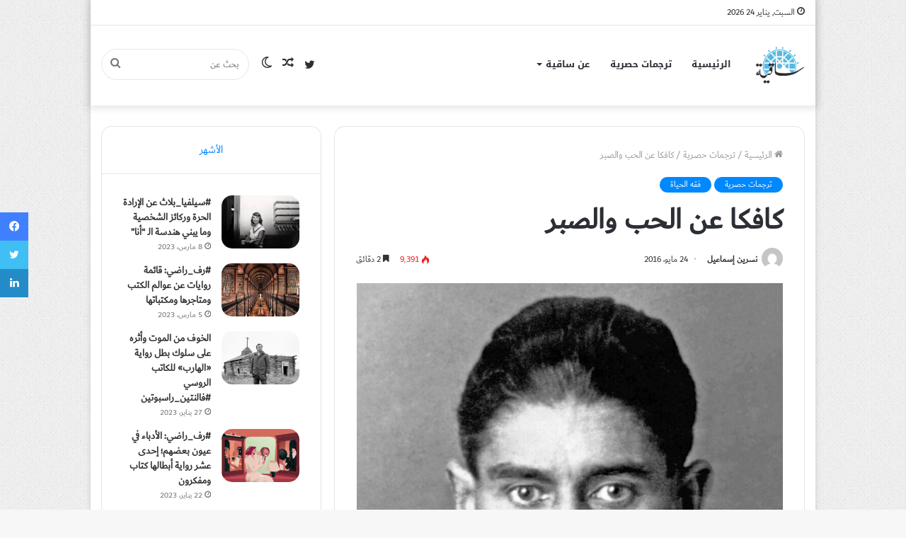

--- FILE ---
content_type: text/html; charset=UTF-8
request_url: https://saqya.com/%D9%83%D8%A7%D9%81%D9%83%D8%A7-%D8%B9%D9%86-%D8%A7%D9%84%D8%AD%D8%A8-%D9%88%D8%A7%D9%84%D8%B5%D8%A8%D8%B1/
body_size: 130471
content:
<!DOCTYPE html>
<html dir="rtl" lang="ar" class="" data-skin="light" prefix="og: http://ogp.me/ns#">
<head>
	<meta charset="UTF-8" />
	<link rel="profile" href="http://gmpg.org/xfn/11" />
	<title>كافكا عن الحب والصبر &#8211; ساقية</title>

<meta http-equiv='x-dns-prefetch-control' content='on'>
<link rel='dns-prefetch' href='//cdnjs.cloudflare.com' />
<link rel='dns-prefetch' href='//ajax.googleapis.com' />
<link rel='dns-prefetch' href='//fonts.googleapis.com' />
<link rel='dns-prefetch' href='//fonts.gstatic.com' />
<link rel='dns-prefetch' href='//s.gravatar.com' />
<link rel='dns-prefetch' href='//www.google-analytics.com' />
<link rel='preload' as='image' href='https://saqya.com/wp-content/uploads/2019/02/cropped-Saqiyah_Logo-02-2.png'>
<link rel='preload' as='image' href='https://saqya.com/wp-content/uploads/2021/06/1200px-Kafka-780x470.jpg'>
<link rel='preload' as='font' href='https://saqya.com/wp-content/themes/jannah/assets/fonts/tielabs-fonticon/tielabs-fonticon.woff' type='font/woff' crossorigin='anonymous' />
<link rel='preload' as='font' href='https://saqya.com/wp-content/themes/jannah/assets/fonts/fontawesome/fa-solid-900.woff2' type='font/woff2' crossorigin='anonymous' />
<link rel='preload' as='font' href='https://saqya.com/wp-content/themes/jannah/assets/fonts/fontawesome/fa-brands-400.woff2' type='font/woff2' crossorigin='anonymous' />
<link rel='preload' as='font' href='https://saqya.com/wp-content/themes/jannah/assets/fonts/fontawesome/fa-regular-400.woff2' type='font/woff2' crossorigin='anonymous' />
<meta name='robots' content='max-image-preview:large' />
		<script type="text/javascript">try{if("undefined"!=typeof localStorage){var tieSkin=localStorage.getItem("tie-skin"),html=document.getElementsByTagName("html")[0].classList,htmlSkin="light";if(html.contains("dark-skin")&&(htmlSkin="dark"),null!=tieSkin&&tieSkin!=htmlSkin){html.add("tie-skin-inverted");var tieSkinInverted=!0}"dark"==tieSkin?html.add("dark-skin"):"light"==tieSkin&&html.remove("dark-skin")}}catch(t){console.log(t)}</script>
		<link rel='dns-prefetch' href='//fonts.googleapis.com' />
<link rel='dns-prefetch' href='//www.fontstatic.com' />
<link rel='dns-prefetch' href='//s.w.org' />
<link rel="alternate" type="application/rss+xml" title="ساقية &laquo; الخلاصة" href="https://saqya.com/feed/" />
<link rel="alternate" type="application/rss+xml" title="ساقية &laquo; خلاصة التعليقات" href="https://saqya.com/comments/feed/" />

<meta property="og:title" content="كافكا عن الحب والصبر - ساقية" />
<meta property="og:type" content="article" />
<meta property="og:description" content="الصبر هو المفتاح. على المرء أن تكون لديه العاطفة تجاه كل شيء، وأن يسلّم بكل شيء أيضا، لكن عليه أن يُ" />
<meta property="og:url" content="https://saqya.com/%d9%83%d8%a7%d9%81%d9%83%d8%a7-%d8%b9%d9%86-%d8%a7%d9%84%d8%ad%d8%a8-%d9%88%d8%a7%d9%84%d8%b5%d8%a8%d8%b1/" />
<meta property="og:site_name" content="ساقية" />
<meta property="og:image" content="https://saqya.com/wp-content/uploads/2021/06/1200px-Kafka.jpg" />
		<script type="text/javascript">
			window._wpemojiSettings = {"baseUrl":"https:\/\/s.w.org\/images\/core\/emoji\/13.1.0\/72x72\/","ext":".png","svgUrl":"https:\/\/s.w.org\/images\/core\/emoji\/13.1.0\/svg\/","svgExt":".svg","source":{"concatemoji":"https:\/\/saqya.com\/wp-includes\/js\/wp-emoji-release.min.js?ver=5.8.12"}};
			!function(e,a,t){var n,r,o,i=a.createElement("canvas"),p=i.getContext&&i.getContext("2d");function s(e,t){var a=String.fromCharCode;p.clearRect(0,0,i.width,i.height),p.fillText(a.apply(this,e),0,0);e=i.toDataURL();return p.clearRect(0,0,i.width,i.height),p.fillText(a.apply(this,t),0,0),e===i.toDataURL()}function c(e){var t=a.createElement("script");t.src=e,t.defer=t.type="text/javascript",a.getElementsByTagName("head")[0].appendChild(t)}for(o=Array("flag","emoji"),t.supports={everything:!0,everythingExceptFlag:!0},r=0;r<o.length;r++)t.supports[o[r]]=function(e){if(!p||!p.fillText)return!1;switch(p.textBaseline="top",p.font="600 32px Arial",e){case"flag":return s([127987,65039,8205,9895,65039],[127987,65039,8203,9895,65039])?!1:!s([55356,56826,55356,56819],[55356,56826,8203,55356,56819])&&!s([55356,57332,56128,56423,56128,56418,56128,56421,56128,56430,56128,56423,56128,56447],[55356,57332,8203,56128,56423,8203,56128,56418,8203,56128,56421,8203,56128,56430,8203,56128,56423,8203,56128,56447]);case"emoji":return!s([10084,65039,8205,55357,56613],[10084,65039,8203,55357,56613])}return!1}(o[r]),t.supports.everything=t.supports.everything&&t.supports[o[r]],"flag"!==o[r]&&(t.supports.everythingExceptFlag=t.supports.everythingExceptFlag&&t.supports[o[r]]);t.supports.everythingExceptFlag=t.supports.everythingExceptFlag&&!t.supports.flag,t.DOMReady=!1,t.readyCallback=function(){t.DOMReady=!0},t.supports.everything||(n=function(){t.readyCallback()},a.addEventListener?(a.addEventListener("DOMContentLoaded",n,!1),e.addEventListener("load",n,!1)):(e.attachEvent("onload",n),a.attachEvent("onreadystatechange",function(){"complete"===a.readyState&&t.readyCallback()})),(n=t.source||{}).concatemoji?c(n.concatemoji):n.wpemoji&&n.twemoji&&(c(n.twemoji),c(n.wpemoji)))}(window,document,window._wpemojiSettings);
		</script>
		<style type="text/css">
img.wp-smiley,
img.emoji {
	display: inline !important;
	border: none !important;
	box-shadow: none !important;
	height: 1em !important;
	width: 1em !important;
	margin: 0 .07em !important;
	vertical-align: -0.1em !important;
	background: none !important;
	padding: 0 !important;
}
</style>
	<link rel='stylesheet' id='notosanskufiarabic-css'  href='//fonts.googleapis.com/earlyaccess/notosanskufiarabic?ver=5.8.12' type='text/css' media='all' />
<link rel='stylesheet' id='dubai-css'  href='https://www.fontstatic.com/f=dubai?ver=5.8.12' type='text/css' media='all' />
<link rel='stylesheet' id='wp-block-library-rtl-css'  href='https://saqya.com/wp-includes/css/dist/block-library/style-rtl.min.css?ver=5.8.12' type='text/css' media='all' />
<style id='wp-block-library-theme-inline-css' type='text/css'>
#start-resizable-editor-section{display:none}.wp-block-audio figcaption{color:#555;font-size:13px;text-align:center}.is-dark-theme .wp-block-audio figcaption{color:hsla(0,0%,100%,.65)}.wp-block-code{font-family:Menlo,Consolas,monaco,monospace;color:#1e1e1e;padding:.8em 1em;border:1px solid #ddd;border-radius:4px}.wp-block-embed figcaption{color:#555;font-size:13px;text-align:center}.is-dark-theme .wp-block-embed figcaption{color:hsla(0,0%,100%,.65)}.blocks-gallery-caption{color:#555;font-size:13px;text-align:center}.is-dark-theme .blocks-gallery-caption{color:hsla(0,0%,100%,.65)}.wp-block-image figcaption{color:#555;font-size:13px;text-align:center}.is-dark-theme .wp-block-image figcaption{color:hsla(0,0%,100%,.65)}.wp-block-pullquote{border-top:4px solid;border-bottom:4px solid;margin-bottom:1.75em;color:currentColor}.wp-block-pullquote__citation,.wp-block-pullquote cite,.wp-block-pullquote footer{color:currentColor;text-transform:uppercase;font-size:.8125em;font-style:normal}.wp-block-quote{border-left:.25em solid;margin:0 0 1.75em;padding-left:1em}.wp-block-quote cite,.wp-block-quote footer{color:currentColor;font-size:.8125em;position:relative;font-style:normal}.wp-block-quote.has-text-align-right{border-left:none;border-right:.25em solid;padding-left:0;padding-right:1em}.wp-block-quote.has-text-align-center{border:none;padding-left:0}.wp-block-quote.is-large,.wp-block-quote.is-style-large{border:none}.wp-block-search .wp-block-search__label{font-weight:700}.wp-block-group.has-background{padding:1.25em 2.375em;margin-top:0;margin-bottom:0}.wp-block-separator{border:none;border-bottom:2px solid;margin-left:auto;margin-right:auto;opacity:.4}.wp-block-separator:not(.is-style-wide):not(.is-style-dots){width:100px}.wp-block-separator.has-background:not(.is-style-dots){border-bottom:none;height:1px}.wp-block-separator.has-background:not(.is-style-wide):not(.is-style-dots){height:2px}.wp-block-table thead{border-bottom:3px solid}.wp-block-table tfoot{border-top:3px solid}.wp-block-table td,.wp-block-table th{padding:.5em;border:1px solid;word-break:normal}.wp-block-table figcaption{color:#555;font-size:13px;text-align:center}.is-dark-theme .wp-block-table figcaption{color:hsla(0,0%,100%,.65)}.wp-block-video figcaption{color:#555;font-size:13px;text-align:center}.is-dark-theme .wp-block-video figcaption{color:hsla(0,0%,100%,.65)}.wp-block-template-part.has-background{padding:1.25em 2.375em;margin-top:0;margin-bottom:0}#end-resizable-editor-section{display:none}
</style>
<link rel='stylesheet' id='tie-css-base-css'  href='https://saqya.com/wp-content/themes/jannah/assets/css/base.min.css?ver=5.4.7' type='text/css' media='all' />
<link rel='stylesheet' id='tie-css-styles-css'  href='https://saqya.com/wp-content/themes/jannah/assets/css/style.min.css?ver=5.4.7' type='text/css' media='all' />
<link rel='stylesheet' id='tie-css-widgets-css'  href='https://saqya.com/wp-content/themes/jannah/assets/css/widgets.min.css?ver=5.4.7' type='text/css' media='all' />
<link rel='stylesheet' id='tie-css-helpers-css'  href='https://saqya.com/wp-content/themes/jannah/assets/css/helpers.min.css?ver=5.4.7' type='text/css' media='all' />
<link rel='stylesheet' id='tie-fontawesome5-css'  href='https://saqya.com/wp-content/themes/jannah/assets/css/fontawesome.css?ver=5.4.7' type='text/css' media='all' />
<link rel='stylesheet' id='tie-css-shortcodes-css'  href='https://saqya.com/wp-content/themes/jannah/assets/css/plugins/shortcodes.min.css?ver=5.4.7' type='text/css' media='all' />
<link rel='stylesheet' id='tie-css-single-css'  href='https://saqya.com/wp-content/themes/jannah/assets/css/single.min.css?ver=5.4.7' type='text/css' media='all' />
<link rel='stylesheet' id='tie-css-print-css'  href='https://saqya.com/wp-content/themes/jannah/assets/css/print.css?ver=5.4.7' type='text/css' media='print' />
<style id='tie-css-print-inline-css' type='text/css'>
body{font-family: dubai;}.logo-text,h1,h2,h3,h4,h5,h6,.the-subtitle{font-family: dubai;}#main-nav .main-menu > ul > li > a{font-family: Noto Sans Kufi Arabic;}#the-post .entry-content,#the-post .entry-content p{font-size: 17px;}#tie-wrapper .mag-box.big-post-left-box li:not(:first-child) .post-title,#tie-wrapper .mag-box.big-post-top-box li:not(:first-child) .post-title,#tie-wrapper .mag-box.half-box li:not(:first-child) .post-title,#tie-wrapper .mag-box.big-thumb-left-box li:not(:first-child) .post-title,#tie-wrapper .mag-box.scrolling-box .slide .post-title,#tie-wrapper .mag-box.miscellaneous-box li:not(:first-child) .post-title{font-weight: 500;}#tie-body{background-image: url(https://saqya.com/wp-content/themes/jannah/assets/images/patterns/body-bg1.png);}@media (min-width: 1200px){.container{width: auto;}}@media (min-width: 992px){.container,.boxed-layout #tie-wrapper,.boxed-layout .fixed-nav,.wide-next-prev-slider-wrapper .slider-main-container{max-width: 80%;}.boxed-layout .container{max-width: 100%;}}@media (max-width: 1250px){.share-buttons-sticky{display: none;}}body a.go-to-top-button,body .more-link,body .button,body [type='submit'],body .generic-button a,body .generic-button button,body textarea,body input:not([type='checkbox']):not([type='radio']),body .mag-box .breaking,body .social-icons-widget .social-icons-item .social-link,body .widget_product_tag_cloud a,body .widget_tag_cloud a,body .post-tags a,body .widget_layered_nav_filters a,body .post-bottom-meta-title,body .post-bottom-meta a,body .post-cat,body .more-link,body .show-more-button,body #instagram-link.is-expanded .follow-button,body .cat-counter a + span,body .mag-box-options .slider-arrow-nav a,body .main-menu .cats-horizontal li a,body #instagram-link.is-compact,body .pages-numbers a,body .pages-nav-item,body .bp-pagination-links .page-numbers,body .fullwidth-area .widget_tag_cloud .tagcloud a,body .header-layout-1 #main-nav .components #search-input,body ul.breaking-news-nav li.jnt-prev,body ul.breaking-news-nav li.jnt-next{border-radius: 35px;}body .mag-box ul.breaking-news-nav li{border: 0 !important;}body #instagram-link.is-compact{padding-right: 40px;padding-left: 40px;}body .post-bottom-meta-title,body .post-bottom-meta a,body .post-cat,body .more-link{padding-right: 15px;padding-left: 15px;}body #masonry-grid .container-wrapper .post-thumb img{border-radius: 0px;}body .video-thumbnail,body .review-item,body .review-summary,body .user-rate-wrap,body textarea,body input,body select{border-radius: 5px;}body .post-content-slideshow,body #tie-read-next,body .prev-next-post-nav .post-thumb,body .post-thumb img,body .container-wrapper,body .tie-popup-container .container-wrapper,body .widget,body .grid-slider-wrapper .grid-item,body .slider-vertical-navigation .slide,body .boxed-slider:not(.grid-slider-wrapper) .slide,body .buddypress-wrap .activity-list .load-more a,body .buddypress-wrap .activity-list .load-newest a,body .woocommerce .products .product .product-img img,body .woocommerce .products .product .product-img,body .woocommerce .woocommerce-tabs,body .woocommerce div.product .related.products,body .woocommerce div.product .up-sells.products,body .woocommerce .cart_totals,.woocommerce .cross-sells,body .big-thumb-left-box-inner,body .miscellaneous-box .posts-items li:first-child,body .single-big-img,body .masonry-with-spaces .container-wrapper .slide,body .news-gallery-items li .post-thumb,body .scroll-2-box .slide,.magazine1.archive:not(.bbpress) .entry-header-outer,.magazine1.search .entry-header-outer,.magazine1.archive:not(.bbpress) .mag-box .container-wrapper,.magazine1.search .mag-box .container-wrapper,body.magazine1 .entry-header-outer + .mag-box,body .digital-rating-static,body .entry q,body .entry blockquote,body #instagram-link.is-expanded,body.single-post .featured-area,body.post-layout-8 #content,body .footer-boxed-widget-area,body .tie-video-main-slider,body .post-thumb-overlay,body .widget_media_image img,body .stream-item-mag img,body .media-page-layout .post-element{border-radius: 15px;}@media (max-width: 767px) {.tie-video-main-slider iframe{border-top-right-radius: 15px;border-top-left-radius: 15px;}}.magazine1.archive:not(.bbpress) .mag-box .container-wrapper,.magazine1.search .mag-box .container-wrapper{margin-top: 15px;border-top-width: 1px;}body .section-wrapper:not(.container-full) .wide-slider-wrapper .slider-main-container,body .section-wrapper:not(.container-full) .wide-slider-three-slids-wrapper{border-radius: 15px;overflow: hidden;}body .wide-slider-nav-wrapper,body .share-buttons-bottom,body .first-post-gradient li:first-child .post-thumb:after,body .scroll-2-box .post-thumb:after{border-bottom-left-radius: 15px;border-bottom-right-radius: 15px;}body .main-menu .menu-sub-content,body .comp-sub-menu{border-bottom-left-radius: 10px;border-bottom-right-radius: 10px;}body.single-post .featured-area{overflow: hidden;}body #check-also-box.check-also-left{border-top-right-radius: 15px;border-bottom-right-radius: 15px;}body #check-also-box.check-also-right{border-top-left-radius: 15px;border-bottom-left-radius: 15px;}body .mag-box .breaking-news-nav li:last-child{border-top-right-radius: 35px;border-bottom-right-radius: 35px;}body .mag-box .breaking-title:before{border-top-right-radius: 35px;border-bottom-right-radius: 35px;}body .tabs li:last-child a,body .full-overlay-title li:not(.no-post-thumb) .block-title-overlay{border-top-left-radius: 15px;}body .center-overlay-title li:not(.no-post-thumb) .block-title-overlay,body .tabs li:first-child a{border-top-right-radius: 15px;}
</style>
<script type='text/javascript' src='https://saqya.com/wp-includes/js/jquery/jquery.min.js?ver=3.6.0' id='jquery-core-js'></script>
<script type='text/javascript' src='https://saqya.com/wp-includes/js/jquery/jquery-migrate.min.js?ver=3.3.2' id='jquery-migrate-js'></script>
<link rel="https://api.w.org/" href="https://saqya.com/wp-json/" /><link rel="alternate" type="application/json" href="https://saqya.com/wp-json/wp/v2/posts/2982" /><link rel="EditURI" type="application/rsd+xml" title="RSD" href="https://saqya.com/xmlrpc.php?rsd" />
<link rel="wlwmanifest" type="application/wlwmanifest+xml" href="https://saqya.com/wp-includes/wlwmanifest.xml" /> 
<link rel="stylesheet" href="https://saqya.com/wp-content/themes/jannah/rtl.css" type="text/css" media="screen" /><meta name="generator" content="WordPress 5.8.12" />
<link rel="canonical" href="https://saqya.com/%d9%83%d8%a7%d9%81%d9%83%d8%a7-%d8%b9%d9%86-%d8%a7%d9%84%d8%ad%d8%a8-%d9%88%d8%a7%d9%84%d8%b5%d8%a8%d8%b1/" />
<link rel='shortlink' href='https://saqya.com/?p=2982' />
<link rel="alternate" type="application/json+oembed" href="https://saqya.com/wp-json/oembed/1.0/embed?url=https%3A%2F%2Fsaqya.com%2F%25d9%2583%25d8%25a7%25d9%2581%25d9%2583%25d8%25a7-%25d8%25b9%25d9%2586-%25d8%25a7%25d9%2584%25d8%25ad%25d8%25a8-%25d9%2588%25d8%25a7%25d9%2584%25d8%25b5%25d8%25a8%25d8%25b1%2F" />
<link rel="alternate" type="text/xml+oembed" href="https://saqya.com/wp-json/oembed/1.0/embed?url=https%3A%2F%2Fsaqya.com%2F%25d9%2583%25d8%25a7%25d9%2581%25d9%2583%25d8%25a7-%25d8%25b9%25d9%2586-%25d8%25a7%25d9%2584%25d8%25ad%25d8%25a8-%25d9%2588%25d8%25a7%25d9%2584%25d8%25b5%25d8%25a8%25d8%25b1%2F&#038;format=xml" />
 <meta name="description" content="الصبر هو المفتاح. على المرء أن تكون لديه العاطفة تجاه كل شيء، وأن يسلّم بكل شيء أيضا، لكن عليه أن يُبقى على الصبر والتحمل. في إحدى صباحات مارس من سنة" /><meta http-equiv="X-UA-Compatible" content="IE=edge"><!-- Global site tag (gtag.js) - Google Analytics -->
<script async src="https://www.googletagmanager.com/gtag/js?id=UA-29361449-1"></script>
<script>
  window.dataLayer = window.dataLayer || [];
  function gtag(){dataLayer.push(arguments);}
  gtag('js', new Date());

  gtag('config', 'UA-29361449-1');
</script>

<meta name="theme-color" content="#0088ff" /><meta name="viewport" content="width=device-width, initial-scale=1.0" /><link rel="icon" href="https://saqya.com/wp-content/uploads/2019/02/cropped-Saqiyah_Logo-02-1-32x32.png" sizes="32x32" />
<link rel="icon" href="https://saqya.com/wp-content/uploads/2019/02/cropped-Saqiyah_Logo-02-1-192x192.png" sizes="192x192" />
<link rel="apple-touch-icon" href="https://saqya.com/wp-content/uploads/2019/02/cropped-Saqiyah_Logo-02-1-180x180.png" />
<meta name="msapplication-TileImage" content="https://saqya.com/wp-content/uploads/2019/02/cropped-Saqiyah_Logo-02-1-270x270.png" />
</head>

<body id="tie-body" class="rtl post-template-default single single-post postid-2982 single-format-standard tie-no-js boxed-layout is-percent-width wrapper-has-shadow block-head-1 magazine3 magazine1 is-thumb-overlay-disabled is-desktop is-header-layout-4 sidebar-left has-sidebar post-layout-1 narrow-title-narrow-media is-standard-format has-mobile-share">



<div class="background-overlay">

	<div id="tie-container" class="site tie-container">

		
		<div id="tie-wrapper">

			
<header id="theme-header" class="theme-header header-layout-4 header-layout-1 main-nav-light main-nav-default-light main-nav-below no-stream-item top-nav-active top-nav-light top-nav-default-light top-nav-above has-shadow is-stretch-header has-normal-width-logo mobile-header-default">
	
<nav id="top-nav"  class="has-date-menu top-nav header-nav" aria-label="الشريط العلوي">
	<div class="container">
		<div class="topbar-wrapper">

			
					<div class="topbar-today-date tie-icon">
						السبت, يناير 24 2026					</div>
					
			<div class="tie-alignleft">
							</div><!-- .tie-alignleft /-->

			<div class="tie-alignright">
							</div><!-- .tie-alignright /-->

		</div><!-- .topbar-wrapper /-->
	</div><!-- .container /-->
</nav><!-- #top-nav /-->

<div class="main-nav-wrapper">
	<nav id="main-nav" data-skin="search-in-main-nav" class="main-nav header-nav live-search-parent" style="line-height:110px" aria-label="القائمة الرئيسية">
		<div class="container">

			<div class="main-menu-wrapper">

				<div id="mobile-header-components-area_1" class="mobile-header-components"><ul class="components"><li class="mobile-component_menu custom-menu-link"><a href="#" id="mobile-menu-icon" class="menu-text-wrapper"><span class="tie-mobile-menu-icon nav-icon is-layout-1"></span><span class="menu-text">القائمة</span></a></li></ul></div>
						<div class="header-layout-1-logo" style="width:70px">
							
		<div id="logo" class="image-logo" >

			
			<a title="ساقية" href="https://saqya.com/">
				
				<picture class="tie-logo-default tie-logo-picture">
					<source class="tie-logo-source-default tie-logo-source" srcset="https://saqya.com/wp-content/uploads/2019/02/cropped-Saqiyah_Logo-02-2.png">
					<img class="tie-logo-img-default tie-logo-img" src="https://saqya.com/wp-content/uploads/2019/02/cropped-Saqiyah_Logo-02-2.png" alt="ساقية" width="70" height="70" style="max-height:70px; width: auto;" />
				</picture>
						</a>

			
		</div><!-- #logo /-->

								</div>

						<div id="mobile-header-components-area_2" class="mobile-header-components"><ul class="components"><li class="mobile-component_search custom-menu-link">
				<a href="#" class="tie-search-trigger-mobile">
					<span class="tie-icon-search tie-search-icon" aria-hidden="true"></span>
					<span class="screen-reader-text">بحث عن</span>
				</a>
			</li></ul></div>
				<div id="menu-components-wrap">

					
					<div class="main-menu main-menu-wrap tie-alignleft">
						<div id="main-nav-menu" class="main-menu header-menu"><ul id="menu-%d8%b5%d9%81%d8%ad%d8%a7%d8%aa-%d8%a7%d9%84%d9%85%d9%88%d9%82%d8%b9" class="menu" role="menubar"><li id="menu-item-436" class="menu-item menu-item-type-custom menu-item-object-custom menu-item-home menu-item-436"><a href="https://saqya.com/">الرئيسية</a></li>
<li id="menu-item-8826" class="menu-item menu-item-type-custom menu-item-object-custom menu-item-8826"><a href="https://saqya.com/tag/%d8%aa%d8%b1%d8%ac%d9%85%d8%a9-%d8%ad%d8%b5%d8%b1%d9%8a%d8%a9/">ترجمات حصرية</a></li>
<li id="menu-item-438" class="menu-item menu-item-type-post_type menu-item-object-page menu-item-has-children menu-item-438"><a href="https://saqya.com/%d8%b9%d9%86-%d8%b3%d8%a7%d9%82%d9%8a%d8%a9/">عن ساقية</a>
<ul class="sub-menu menu-sub-content">
	<li id="menu-item-2288" class="menu-item menu-item-type-post_type menu-item-object-page menu-item-2288"><a href="https://saqya.com/%d9%83%d8%aa%d8%a7%d8%a8-%d8%b3%d8%a7%d9%82%d9%8a%d8%a9/">المساهمون</a></li>
	<li id="menu-item-437" class="menu-item menu-item-type-post_type menu-item-object-page menu-item-437"><a href="https://saqya.com/%d8%aa%d9%88%d8%a7%d8%b5%d9%84-%d9%85%d8%b9%d9%86%d8%a7/">تواصل معنا</a></li>
</ul>
</li>
</ul></div>					</div><!-- .main-menu.tie-alignleft /-->

					<ul class="components">		<li class="search-bar menu-item custom-menu-link" aria-label="بحث">
			<form method="get" id="search" action="https://saqya.com/">
				<input id="search-input" class="is-ajax-search"  inputmode="search" type="text" name="s" title="بحث عن" placeholder="بحث عن" />
				<button id="search-submit" type="submit">
					<span class="tie-icon-search tie-search-icon" aria-hidden="true"></span>
					<span class="screen-reader-text">بحث عن</span>
				</button>
			</form>
		</li>
			<li class="skin-icon menu-item custom-menu-link">
		<a href="#" class="change-skin" title="الوضع المظلم">
			<span class="tie-icon-moon change-skin-icon" aria-hidden="true"></span>
			<span class="screen-reader-text">الوضع المظلم</span>
		</a>
	</li>
		<li class="random-post-icon menu-item custom-menu-link">
		<a href="/%D9%83%D8%A7%D9%81%D9%83%D8%A7-%D8%B9%D9%86-%D8%A7%D9%84%D8%AD%D8%A8-%D9%88%D8%A7%D9%84%D8%B5%D8%A8%D8%B1/?random-post=1" class="random-post" title="مقال عشوائي" rel="nofollow">
			<span class="tie-icon-random" aria-hidden="true"></span>
			<span class="screen-reader-text">مقال عشوائي</span>
		</a>
	</li>
	 <li class="social-icons-item"><a class="social-link twitter-social-icon" rel="external noopener nofollow" target="_blank" href="https://twitter.com/Saqyaa"><span class="tie-social-icon tie-icon-twitter"></span><span class="screen-reader-text">تويتر</span></a></li> </ul><!-- Components -->
				</div><!-- #menu-components-wrap /-->
			</div><!-- .main-menu-wrapper /-->
		</div><!-- .container /-->
	</nav><!-- #main-nav /-->
</div><!-- .main-nav-wrapper /-->

</header>

		<script type="text/javascript">
			try{if("undefined"!=typeof localStorage){var header,mnIsDark=!1,tnIsDark=!1;(header=document.getElementById("theme-header"))&&((header=header.classList).contains("main-nav-default-dark")&&(mnIsDark=!0),header.contains("top-nav-default-dark")&&(tnIsDark=!0),"dark"==tieSkin?(header.add("main-nav-dark","top-nav-dark"),header.remove("main-nav-light","top-nav-light")):"light"==tieSkin&&(mnIsDark||(header.remove("main-nav-dark"),header.add("main-nav-light")),tnIsDark||(header.remove("top-nav-dark"),header.add("top-nav-light"))))}}catch(a){console.log(a)}
		</script>
		<div id="content" class="site-content container"><div id="main-content-row" class="tie-row main-content-row">

<div class="main-content tie-col-md-8 tie-col-xs-12" role="main">

	
	<article id="the-post" class="container-wrapper post-content tie-standard">

		
<header class="entry-header-outer">

	<nav id="breadcrumb"><a href="https://saqya.com/"><span class="tie-icon-home" aria-hidden="true"></span> الرئيسية</a><em class="delimiter">/</em><a href="https://saqya.com/category/%d8%aa%d8%b1%d8%ac%d9%85%d8%a7%d8%aa-%d8%ad%d8%b5%d8%b1%d9%8a%d8%a9/">ترجمات حصرية</a><em class="delimiter">/</em><span class="current">كافكا عن الحب والصبر</span></nav><script type="application/ld+json">{"@context":"http:\/\/schema.org","@type":"BreadcrumbList","@id":"#Breadcrumb","itemListElement":[{"@type":"ListItem","position":1,"item":{"name":"\u0627\u0644\u0631\u0626\u064a\u0633\u064a\u0629","@id":"https:\/\/saqya.com\/"}},{"@type":"ListItem","position":2,"item":{"name":"\u062a\u0631\u062c\u0645\u0627\u062a \u062d\u0635\u0631\u064a\u0629","@id":"https:\/\/saqya.com\/category\/%d8%aa%d8%b1%d8%ac%d9%85%d8%a7%d8%aa-%d8%ad%d8%b5%d8%b1%d9%8a%d8%a9\/"}}]}</script>
	<div class="entry-header">

		<span class="post-cat-wrap"><a class="post-cat tie-cat-789" href="https://saqya.com/category/%d8%aa%d8%b1%d8%ac%d9%85%d8%a7%d8%aa-%d8%ad%d8%b5%d8%b1%d9%8a%d8%a9/">ترجمات حصرية</a><a class="post-cat tie-cat-113" href="https://saqya.com/category/%d9%81%d9%82%d9%87-%d8%a7%d9%84%d8%ad%d9%8a%d8%a7%d8%a9/">فقه الحياة</a></span>
		<h1 class="post-title entry-title">كافكا عن الحب والصبر</h1>

		<div id="single-post-meta" class="post-meta clearfix"><span class="author-meta single-author with-avatars"><span class="meta-item meta-author-wrapper meta-author-55">
						<span class="meta-author-avatar">
							<a href="https://saqya.com/author/nisrean/"><img alt='صورة نسرين إسماعيل' src='https://secure.gravatar.com/avatar/6331d7152eba71e06b2a016c35a221e6?s=140&#038;d=mm&#038;r=g' srcset='https://secure.gravatar.com/avatar/6331d7152eba71e06b2a016c35a221e6?s=280&#038;d=mm&#038;r=g 2x' class='avatar avatar-140 photo' height='140' width='140' loading='lazy'/></a>
						</span>
					<span class="meta-author"><a href="https://saqya.com/author/nisrean/" class="author-name tie-icon" title="نسرين إسماعيل">نسرين إسماعيل</a></span></span></span><span class="date meta-item tie-icon">24 مايو، 2016</span><div class="tie-alignright"><span class="meta-views meta-item very-hot"><span class="tie-icon-fire" aria-hidden="true"></span> 9٬391 </span><span class="meta-reading-time meta-item"><span class="tie-icon-bookmark" aria-hidden="true"></span> 2 دقائق</span> </div></div><!-- .post-meta -->	</div><!-- .entry-header /-->

	
	
</header><!-- .entry-header-outer /-->


		<div class="entry-content entry clearfix">

			
			
<div class="wp-block-image is-style-default"><figure class="aligncenter size-large"><a href="https://fahd09.opalstacked.com/wp-content/uploads/2021/06/1200px-Kafka.jpg"><img loading="lazy" width="840" height="1024" src="https://fahd09.opalstacked.com/wp-content/uploads/2021/06/1200px-Kafka-840x1024.jpg" alt="" class="wp-image-9082" srcset="https://saqya.com/wp-content/uploads/2021/06/1200px-Kafka-840x1024.jpg 840w, https://saqya.com/wp-content/uploads/2021/06/1200px-Kafka-246x300.jpg 246w, https://saqya.com/wp-content/uploads/2021/06/1200px-Kafka-768x936.jpg 768w, https://saqya.com/wp-content/uploads/2021/06/1200px-Kafka.jpg 1200w" sizes="(max-width: 840px) 100vw, 840px" /></a></figure></div>



<blockquote class="wp-block-quote"><p><strong>الصبر هو المفتاح. على المرء أن تكون لديه العاطفة تجاه كل شيء، وأن يسلّم بكل شيء أيضا، لكن عليه أن يُبقى على الصبر والتحمل.</strong></p></blockquote>



<p>في إحدى صباحات مارس من سنة ١٩٢٠م، زار الشاب التشيكي (غوستاف جانوش) مؤسسة للتأمين حيث كان يعمل والده. وقد كان الهدف من زيارة الشاعر الطموح ذو السبعة عشر عامًا تلك هو الالتقاء بزميل أبيه الكاتب الشهير، مؤلف رواية (<a href="https://www.goodreads.com/book/show/6441185">المسخ</a>): (<a href="https://ar.wikipedia.org/wiki/فرانس_كافكا">فرانز كافكا</a>) والذي عمل في تلك الشركة مدة اثنتي عشرة سنة.</p>



<p>هكذا بدأت صداقة الرجلين التي توصف بأنها غير متوقعة وغريبة نوعا ما. قضى الصديقان السنوات الأربع الأخيرة من حياة كافكا في السير لمسافات طويلة عبر المدينة، جاعلان حديثهما عن الأدب والحياة. وبعد فترة طويلة من وفاة صديقه قام (جانوش) بنشر مجموع تلك المحادثات عام 1951 تحت عنوان (<a href="http://www.goodreads.com/book/show/457857.Conversations_with_Kafka">محادثات مع كافكا</a>). ما جعل هذه المحادثات مميزة هو أن معظم ما قيل فيها يتعارض مع الصورة المألوفة لـ(كافكا) كشخص ارتبط اسمه بالسوداوية والكآبة.  يعلل (جانوش) ذلك بقوله : <em>&#8220;لعل ذلك يرجع إلى أن كلينا كان مستمتعا بحديثه مع الآخر&#8221;.</em> لقد أيقظ القلب المتفائل للشاب (جانوش) أجزاء خامدة في روح (كافكا)، الأمر الذي أضفى كثيرا من الرونق والبهاء على نقاشاتهم.</p>



<div class="wp-block-image is-style-default"><figure class="alignleft"><a href="https://www.jarir.com/arabic-books-539993.html"><img src="http://ecx.images-amazon.com/images/I/51jjKMYY0iL._SX313_BO1,204,203,200_.jpg" alt=""/></a></figure></div>



<blockquote class="wp-block-quote"><p>الفن صلاة، هو يد ممدودة في الظلام، تبحثُ عن نفحة رحمة تحولها إلى يد تهب النعم، أما الشعر والحب فكما يقول (<a href="https://ar.wikipedia.org/wiki/يوهان_فولفغانغ_فون_غوته">غوته</a>): &#8220;هو كل ما يعنينا نحن البشر&#8221;.</p></blockquote>



<p>وعن شقاءات الحب المشؤومة ، يقدم (كافكا) تعريفا رائعا للحب ومجازفاته، ويقول:</p>



<blockquote class="wp-block-quote"><p>هو خافض ورافع في آن معاً. وهو بالرغم من كل شيء بسيط جدا، فالحب هو كل ما يقوي، ويُوسع، ويثري حياتنا. في أوجه وفي أعماقه، ليس للحب معضلات جمة، شأنه كالسيارة، المشاكل الوحيدة هي السائق، أو الركاب، أو الطريق. وكما نعلم، فلا شيء غير هذه الثلاثة يمكن أن يتسبب في حادث.</p></blockquote>



<p>وبشهادة ما كتبه من رسائل حب جميلة مليئة بالعذابات فقد كان لـ(كافكا) علاقة حميمة مع الأسى والحسرة، ولعل سبب ذلك هو أن &#8220;<em>الحسرة هي ما تجعلنا ناضجين</em>&#8221; كما يقول. فالتجربة الفريدة لـ(كافكا) هي ما سمحت له أيضا بأن يكون الناصح الأمين لـ(غوستاف) بعد طلاق والديه الذي سبب له الضيق وأرداه بقلب ممزق يائس من إمكانية وجود سعادة في الحب. مرددا اعتقادا لـ(<a href="https://ar.wikipedia.org/wiki/فريدريش_نيتشه">نيتشه</a>) بأن الحياة الرغدة تتطلب قبول الصعوبات، حثّ (كافكا) الشاب (غوستاف) أن يبقي على عواطفه حاضرة قائلاً:</p>



<blockquote class="wp-block-quote"><p>&#8220;كن هادئا وحليما، دع الشر والبغض يمر خلالك بهدوء، ولا تحاول تجنبهما. ولكن في المقابل، تأملهما بعناية وأعمل ذكائك بدل ردود الفعل الهوجاء، وسوف تتغلب على مشاكلك. ليس بإمكان الرجل أن يحقق العظمة إلا إن تغلب على ضعفه&#8221;</p></blockquote>



<p>ووجهة نظر (كافكا) هذه تذكرنا بما قاله (جون ستينبك) عن الحب ناصحاً ابنه المراهق:&#8221;<em>إذا كان حقيقيا، فسوف يكون</em>&#8221; ويضيف: &#8221; <em>احذر أن تتعجل،  فالشيء الجيد لا يبتعد</em>&#8220;</p>



<p>يخبر (كافكا) الشاب (غوستاف) أيضا ويقول:</p>



<blockquote class="wp-block-quote"><p>الصبر هو المفتاح. على المرء أن تكون لديه العاطفة تجاه شيء، وأن يسلّم بكل شيء أيضا، لكن عليه أن يُبقى على الصبر والتحمل فلا شيء أفظع من الانكسار. إنها مسألة غَلَبة، وهي تبدأ من أن يتغلب واحدنا على نفسه. وهذا أمر لا يمكن تجنبه، لأن تجاوز هذا الطريق يتطلب قطعه. يجب على المرء أن يقبل كل شيء بصبر، وأن يترك الصبر يكبر داخله. فلا يمكن كسر حواجز الأنا إلا من خلال الحب. الإنسان وهو محاط بحفيف الأوراق الميتة، عليه أن يرى لون الربيع الأخضر الطري، أن يعوّد نفسه على الصبر، وينتظر. فالصبر هو الأساس الحقيقي الوحيد الذي يوصل الأحلام للحقيقة.</p></blockquote>



<p>يضم (محادثات مع كافكا) مجموعة أحاديث قيمة، قاتمة في كثير من الأحيان، وساطعة في أخرى، وعميقة للغاية في كل أجزائها، فهي تنبع من أكثر العقول المعقدة والمقنعة التي أفرزتها البشرية.</p>



<hr class="wp-block-separator"/>



<p><strong>[<a href="https://www.brainpickings.org/2015/10/22/conversations-with-kafka-love-patience/">المصدر</a>]</strong></p>



<pre class="wp-block-preformatted">ترجمة: نسرين إسماعيل
تحرير: أحمد بادغيش
مراجعة: فاطمة مطير</pre>

			<div class="post-bottom-meta post-bottom-tags post-tags-modern"><div class="post-bottom-meta-title"><span class="tie-icon-tags" aria-hidden="true"></span> الوسوم</div><span class="tagcloud"><a href="https://saqya.com/tag/%d8%a3%d8%ad%d9%85%d8%af-%d8%a8%d8%a7%d8%af%d8%ba%d9%8a%d8%b4/" rel="tag">أحمد بادغيش</a> <a href="https://saqya.com/tag/%d8%aa%d8%b1%d8%ac%d9%85%d8%a9-%d8%ad%d8%b5%d8%b1%d9%8a%d8%a9/" rel="tag">ترجمة حصرية</a> <a href="https://saqya.com/tag/%d8%a7%d9%84%d8%a3%d8%ae%d9%84%d8%a7%d9%82/" rel="tag">علم الأخلاق</a> <a href="https://saqya.com/tag/%d8%ba%d9%88%d8%aa%d9%87/" rel="tag">غوته</a> <a href="https://saqya.com/tag/%d9%81%d8%a7%d8%b7%d9%85%d8%a9-%d9%85%d8%b7%d9%8a%d8%b1/" rel="tag">فاطمة مطير</a> <a href="https://saqya.com/tag/%d9%83%d8%a7%d9%81%d9%83%d8%a7/" rel="tag">كافكا</a> <a href="https://saqya.com/tag/%d9%86%d8%b3%d8%b1%d9%8a%d9%86-%d8%a5%d8%b3%d9%85%d8%a7%d8%b9%d9%8a%d9%84/" rel="tag">نسرين إسماعيل</a> <a href="https://saqya.com/tag/%d9%86%d9%8a%d8%aa%d8%b4/" rel="tag">نيتش</a></span></div>
		</div><!-- .entry-content /-->

				<div id="post-extra-info">
			<div class="theiaStickySidebar">
				<div id="single-post-meta" class="post-meta clearfix"><span class="author-meta single-author with-avatars"><span class="meta-item meta-author-wrapper meta-author-55">
						<span class="meta-author-avatar">
							<a href="https://saqya.com/author/nisrean/"><img alt='صورة نسرين إسماعيل' src='https://secure.gravatar.com/avatar/6331d7152eba71e06b2a016c35a221e6?s=140&#038;d=mm&#038;r=g' srcset='https://secure.gravatar.com/avatar/6331d7152eba71e06b2a016c35a221e6?s=280&#038;d=mm&#038;r=g 2x' class='avatar avatar-140 photo' height='140' width='140' loading='lazy'/></a>
						</span>
					<span class="meta-author"><a href="https://saqya.com/author/nisrean/" class="author-name tie-icon" title="نسرين إسماعيل">نسرين إسماعيل</a></span></span></span><span class="date meta-item tie-icon">24 مايو، 2016</span><div class="tie-alignright"><span class="meta-views meta-item very-hot"><span class="tie-icon-fire" aria-hidden="true"></span> 9٬391 </span><span class="meta-reading-time meta-item"><span class="tie-icon-bookmark" aria-hidden="true"></span> 2 دقائق</span> </div></div><!-- .post-meta -->			</div>
		</div>

		<div class="clearfix"></div>
		<script id="tie-schema-json" type="application/ld+json">{"@context":"http:\/\/schema.org","@type":"Article","dateCreated":"2016-05-24T20:20:34+03:00","datePublished":"2016-05-24T20:20:34+03:00","dateModified":"2021-06-27T21:20:54+03:00","headline":"\u0643\u0627\u0641\u0643\u0627 \u0639\u0646 \u0627\u0644\u062d\u0628 \u0648\u0627\u0644\u0635\u0628\u0631","name":"\u0643\u0627\u0641\u0643\u0627 \u0639\u0646 \u0627\u0644\u062d\u0628 \u0648\u0627\u0644\u0635\u0628\u0631","keywords":"\u0623\u062d\u0645\u062f \u0628\u0627\u062f\u063a\u064a\u0634,\u062a\u0631\u062c\u0645\u0629 \u062d\u0635\u0631\u064a\u0629,\u0639\u0644\u0645 \u0627\u0644\u0623\u062e\u0644\u0627\u0642,\u063a\u0648\u062a\u0647,\u0641\u0627\u0637\u0645\u0629 \u0645\u0637\u064a\u0631,\u0643\u0627\u0641\u0643\u0627,\u0646\u0633\u0631\u064a\u0646 \u0625\u0633\u0645\u0627\u0639\u064a\u0644,\u0646\u064a\u062a\u0634","url":"https:\/\/saqya.com\/%d9%83%d8%a7%d9%81%d9%83%d8%a7-%d8%b9%d9%86-%d8%a7%d9%84%d8%ad%d8%a8-%d9%88%d8%a7%d9%84%d8%b5%d8%a8%d8%b1\/","description":"\u0627\u0644\u0635\u0628\u0631 \u0647\u0648 \u0627\u0644\u0645\u0641\u062a\u0627\u062d. \u0639\u0644\u0649 \u0627\u0644\u0645\u0631\u0621 \u0623\u0646 \u062a\u0643\u0648\u0646 \u0644\u062f\u064a\u0647 \u0627\u0644\u0639\u0627\u0637\u0641\u0629 \u062a\u062c\u0627\u0647 \u0643\u0644 \u0634\u064a\u0621\u060c \u0648\u0623\u0646 \u064a\u0633\u0644\u0651\u0645 \u0628\u0643\u0644 \u0634\u064a\u0621 \u0623\u064a\u0636\u0627\u060c \u0644\u0643\u0646 \u0639\u0644\u064a\u0647 \u0623\u0646 \u064a\u064f\u0628\u0642\u0649 \u0639\u0644\u0649 \u0627\u0644\u0635\u0628\u0631 \u0648\u0627\u0644\u062a\u062d\u0645\u0644. \u0641\u064a \u0625\u062d\u062f\u0649 \u0635\u0628\u0627\u062d\u0627\u062a \u0645\u0627\u0631\u0633 \u0645\u0646 \u0633\u0646\u0629 \u0661\u0669\u0662\u0660\u0645\u060c \u0632\u0627\u0631 \u0627\u0644\u0634\u0627\u0628 \u0627\u0644\u062a\u0634\u064a\u0643\u064a (\u063a\u0648\u0633\u062a\u0627\u0641 \u062c\u0627\u0646\u0648\u0634) \u0645\u0624\u0633\u0633\u0629 \u0644\u0644\u062a\u0623","copyrightYear":"2016","articleSection":"\u062a\u0631\u062c\u0645\u0627\u062a \u062d\u0635\u0631\u064a\u0629,\u0641\u0642\u0647 \u0627\u0644\u062d\u064a\u0627\u0629","articleBody":"\n\n\n\n\n\u0627\u0644\u0635\u0628\u0631 \u0647\u0648 \u0627\u0644\u0645\u0641\u062a\u0627\u062d. \u0639\u0644\u0649 \u0627\u0644\u0645\u0631\u0621 \u0623\u0646 \u062a\u0643\u0648\u0646 \u0644\u062f\u064a\u0647 \u0627\u0644\u0639\u0627\u0637\u0641\u0629 \u062a\u062c\u0627\u0647 \u0643\u0644 \u0634\u064a\u0621\u060c \u0648\u0623\u0646 \u064a\u0633\u0644\u0651\u0645 \u0628\u0643\u0644 \u0634\u064a\u0621 \u0623\u064a\u0636\u0627\u060c \u0644\u0643\u0646 \u0639\u0644\u064a\u0647 \u0623\u0646 \u064a\u064f\u0628\u0642\u0649 \u0639\u0644\u0649 \u0627\u0644\u0635\u0628\u0631 \u0648\u0627\u0644\u062a\u062d\u0645\u0644.\n\n\n\n\u0641\u064a \u0625\u062d\u062f\u0649 \u0635\u0628\u0627\u062d\u0627\u062a \u0645\u0627\u0631\u0633 \u0645\u0646 \u0633\u0646\u0629 \u0661\u0669\u0662\u0660\u0645\u060c \u0632\u0627\u0631 \u0627\u0644\u0634\u0627\u0628 \u0627\u0644\u062a\u0634\u064a\u0643\u064a (\u063a\u0648\u0633\u062a\u0627\u0641 \u062c\u0627\u0646\u0648\u0634) \u0645\u0624\u0633\u0633\u0629 \u0644\u0644\u062a\u0623\u0645\u064a\u0646 \u062d\u064a\u062b \u0643\u0627\u0646 \u064a\u0639\u0645\u0644 \u0648\u0627\u0644\u062f\u0647. \u0648\u0642\u062f \u0643\u0627\u0646 \u0627\u0644\u0647\u062f\u0641 \u0645\u0646 \u0632\u064a\u0627\u0631\u0629 \u0627\u0644\u0634\u0627\u0639\u0631 \u0627\u0644\u0637\u0645\u0648\u062d \u0630\u0648 \u0627\u0644\u0633\u0628\u0639\u0629 \u0639\u0634\u0631 \u0639\u0627\u0645\u064b\u0627 \u062a\u0644\u0643 \u0647\u0648 \u0627\u0644\u0627\u0644\u062a\u0642\u0627\u0621 \u0628\u0632\u0645\u064a\u0644 \u0623\u0628\u064a\u0647 \u0627\u0644\u0643\u0627\u062a\u0628 \u0627\u0644\u0634\u0647\u064a\u0631\u060c \u0645\u0624\u0644\u0641 \u0631\u0648\u0627\u064a\u0629 (\u0627\u0644\u0645\u0633\u062e): (\u0641\u0631\u0627\u0646\u0632 \u0643\u0627\u0641\u0643\u0627)\u00a0\u0648\u0627\u0644\u0630\u064a \u0639\u0645\u0644 \u0641\u064a \u062a\u0644\u0643 \u0627\u0644\u0634\u0631\u0643\u0629 \u0645\u062f\u0629 \u0627\u062b\u0646\u062a\u064a \u0639\u0634\u0631\u0629 \u0633\u0646\u0629.\n\n\n\n\u0647\u0643\u0630\u0627 \u0628\u062f\u0623\u062a \u0635\u062f\u0627\u0642\u0629 \u0627\u0644\u0631\u062c\u0644\u064a\u0646 \u0627\u0644\u062a\u064a \u062a\u0648\u0635\u0641 \u0628\u0623\u0646\u0647\u0627 \u063a\u064a\u0631 \u0645\u062a\u0648\u0642\u0639\u0629 \u0648\u063a\u0631\u064a\u0628\u0629 \u0646\u0648\u0639\u0627 \u0645\u0627. \u0642\u0636\u0649 \u0627\u0644\u0635\u062f\u064a\u0642\u0627\u0646 \u0627\u0644\u0633\u0646\u0648\u0627\u062a \u0627\u0644\u0623\u0631\u0628\u0639 \u0627\u0644\u0623\u062e\u064a\u0631\u0629 \u0645\u0646 \u062d\u064a\u0627\u0629 \u0643\u0627\u0641\u0643\u0627 \u0641\u064a \u0627\u0644\u0633\u064a\u0631 \u0644\u0645\u0633\u0627\u0641\u0627\u062a \u0637\u0648\u064a\u0644\u0629 \u0639\u0628\u0631 \u0627\u0644\u0645\u062f\u064a\u0646\u0629\u060c \u062c\u0627\u0639\u0644\u0627\u0646 \u062d\u062f\u064a\u062b\u0647\u0645\u0627 \u0639\u0646 \u0627\u0644\u0623\u062f\u0628 \u0648\u0627\u0644\u062d\u064a\u0627\u0629. \u0648\u0628\u0639\u062f \u0641\u062a\u0631\u0629 \u0637\u0648\u064a\u0644\u0629 \u0645\u0646 \u0648\u0641\u0627\u0629 \u0635\u062f\u064a\u0642\u0647 \u0642\u0627\u0645 (\u062c\u0627\u0646\u0648\u0634) \u0628\u0646\u0634\u0631 \u0645\u062c\u0645\u0648\u0639 \u062a\u0644\u0643 \u0627\u0644\u0645\u062d\u0627\u062f\u062b\u0627\u062a \u0639\u0627\u0645 1951 \u062a\u062d\u062a \u0639\u0646\u0648\u0627\u0646 (\u0645\u062d\u0627\u062f\u062b\u0627\u062a \u0645\u0639 \u0643\u0627\u0641\u0643\u0627). \u0645\u0627 \u062c\u0639\u0644 \u0647\u0630\u0647 \u0627\u0644\u0645\u062d\u0627\u062f\u062b\u0627\u062a \u0645\u0645\u064a\u0632\u0629 \u0647\u0648 \u0623\u0646 \u0645\u0639\u0638\u0645 \u0645\u0627 \u0642\u064a\u0644 \u0641\u064a\u0647\u0627 \u064a\u062a\u0639\u0627\u0631\u0636 \u0645\u0639 \u0627\u0644\u0635\u0648\u0631\u0629 \u0627\u0644\u0645\u0623\u0644\u0648\u0641\u0629 \u0644\u0640(\u0643\u0627\u0641\u0643\u0627) \u0643\u0634\u062e\u0635 \u0627\u0631\u062a\u0628\u0637 \u0627\u0633\u0645\u0647 \u0628\u0627\u0644\u0633\u0648\u062f\u0627\u0648\u064a\u0629 \u0648\u0627\u0644\u0643\u0622\u0628\u0629. \u00a0\u064a\u0639\u0644\u0644 (\u062c\u0627\u0646\u0648\u0634) \u0630\u0644\u0643 \u0628\u0642\u0648\u0644\u0647 : \"\u0644\u0639\u0644 \u0630\u0644\u0643 \u064a\u0631\u062c\u0639 \u0625\u0644\u0649 \u0623\u0646 \u0643\u0644\u064a\u0646\u0627 \u0643\u0627\u0646 \u0645\u0633\u062a\u0645\u062a\u0639\u0627 \u0628\u062d\u062f\u064a\u062b\u0647 \u0645\u0639 \u0627\u0644\u0622\u062e\u0631\". \u0644\u0642\u062f \u0623\u064a\u0642\u0638 \u0627\u0644\u0642\u0644\u0628 \u0627\u0644\u0645\u062a\u0641\u0627\u0626\u0644 \u0644\u0644\u0634\u0627\u0628 (\u062c\u0627\u0646\u0648\u0634) \u0623\u062c\u0632\u0627\u0621 \u062e\u0627\u0645\u062f\u0629 \u0641\u064a \u0631\u0648\u062d (\u0643\u0627\u0641\u0643\u0627)\u060c \u0627\u0644\u0623\u0645\u0631 \u0627\u0644\u0630\u064a \u0623\u0636\u0641\u0649 \u0643\u062b\u064a\u0631\u0627 \u0645\u0646 \u0627\u0644\u0631\u0648\u0646\u0642 \u0648\u0627\u0644\u0628\u0647\u0627\u0621 \u0639\u0644\u0649 \u0646\u0642\u0627\u0634\u0627\u062a\u0647\u0645.\n\n\n\n\n\n\n\n\u0627\u0644\u0641\u0646 \u0635\u0644\u0627\u0629\u060c \u0647\u0648 \u064a\u062f \u0645\u0645\u062f\u0648\u062f\u0629 \u0641\u064a \u0627\u0644\u0638\u0644\u0627\u0645\u060c \u062a\u0628\u062d\u062b\u064f \u0639\u0646 \u0646\u0641\u062d\u0629 \u0631\u062d\u0645\u0629 \u062a\u062d\u0648\u0644\u0647\u0627 \u0625\u0644\u0649 \u064a\u062f \u062a\u0647\u0628 \u0627\u0644\u0646\u0639\u0645\u060c \u0623\u0645\u0627 \u0627\u0644\u0634\u0639\u0631 \u0648\u0627\u0644\u062d\u0628 \u0641\u0643\u0645\u0627 \u064a\u0642\u0648\u0644 (\u063a\u0648\u062a\u0647): \"\u0647\u0648 \u0643\u0644 \u0645\u0627 \u064a\u0639\u0646\u064a\u0646\u0627 \u0646\u062d\u0646 \u0627\u0644\u0628\u0634\u0631\".\n\n\n\n\u0648\u0639\u0646 \u0634\u0642\u0627\u0621\u0627\u062a \u0627\u0644\u062d\u0628 \u0627\u0644\u0645\u0634\u0624\u0648\u0645\u0629 \u060c \u064a\u0642\u062f\u0645 (\u0643\u0627\u0641\u0643\u0627) \u062a\u0639\u0631\u064a\u0641\u0627 \u0631\u0627\u0626\u0639\u0627 \u0644\u0644\u062d\u0628 \u0648\u0645\u062c\u0627\u0632\u0641\u0627\u062a\u0647\u060c \u0648\u064a\u0642\u0648\u0644:\n\n\n\n\u0647\u0648 \u062e\u0627\u0641\u0636 \u0648\u0631\u0627\u0641\u0639 \u0641\u064a \u0622\u0646 \u0645\u0639\u0627\u064b. \u0648\u0647\u0648 \u0628\u0627\u0644\u0631\u063a\u0645 \u0645\u0646 \u0643\u0644 \u0634\u064a\u0621 \u0628\u0633\u064a\u0637 \u062c\u062f\u0627\u060c \u0641\u0627\u0644\u062d\u0628 \u0647\u0648 \u0643\u0644 \u0645\u0627 \u064a\u0642\u0648\u064a\u060c \u0648\u064a\u064f\u0648\u0633\u0639\u060c \u0648\u064a\u062b\u0631\u064a \u062d\u064a\u0627\u062a\u0646\u0627.\u00a0\u0641\u064a \u0623\u0648\u062c\u0647 \u0648\u0641\u064a \u0623\u0639\u0645\u0627\u0642\u0647\u060c \u0644\u064a\u0633 \u0644\u0644\u062d\u0628 \u0645\u0639\u0636\u0644\u0627\u062a \u062c\u0645\u0629\u060c \u0634\u0623\u0646\u0647 \u0643\u0627\u0644\u0633\u064a\u0627\u0631\u0629\u060c \u0627\u0644\u0645\u0634\u0627\u0643\u0644 \u0627\u0644\u0648\u062d\u064a\u062f\u0629 \u0647\u064a \u0627\u0644\u0633\u0627\u0626\u0642\u060c \u0623\u0648 \u0627\u0644\u0631\u0643\u0627\u0628\u060c \u0623\u0648 \u0627\u0644\u0637\u0631\u064a\u0642. \u0648\u0643\u0645\u0627 \u0646\u0639\u0644\u0645\u060c \u0641\u0644\u0627 \u0634\u064a\u0621 \u063a\u064a\u0631 \u0647\u0630\u0647 \u0627\u0644\u062b\u0644\u0627\u062b\u0629 \u064a\u0645\u0643\u0646 \u0623\u0646 \u064a\u062a\u0633\u0628\u0628 \u0641\u064a \u062d\u0627\u062f\u062b.\n\n\n\n\u0648\u0628\u0634\u0647\u0627\u062f\u0629 \u0645\u0627 \u0643\u062a\u0628\u0647 \u0645\u0646 \u0631\u0633\u0627\u0626\u0644 \u062d\u0628 \u062c\u0645\u064a\u0644\u0629 \u0645\u0644\u064a\u0626\u0629 \u0628\u0627\u0644\u0639\u0630\u0627\u0628\u0627\u062a \u0641\u0642\u062f \u0643\u0627\u0646 \u0644\u0640(\u0643\u0627\u0641\u0643\u0627) \u0639\u0644\u0627\u0642\u0629 \u062d\u0645\u064a\u0645\u0629 \u0645\u0639 \u0627\u0644\u0623\u0633\u0649 \u0648\u0627\u0644\u062d\u0633\u0631\u0629\u060c \u0648\u0644\u0639\u0644 \u0633\u0628\u0628 \u0630\u0644\u0643 \u0647\u0648 \u0623\u0646 \"\u0627\u0644\u062d\u0633\u0631\u0629 \u0647\u064a \u0645\u0627 \u062a\u062c\u0639\u0644\u0646\u0627 \u0646\u0627\u0636\u062c\u064a\u0646\" \u0643\u0645\u0627 \u064a\u0642\u0648\u0644. \u0641\u0627\u0644\u062a\u062c\u0631\u0628\u0629 \u0627\u0644\u0641\u0631\u064a\u062f\u0629 \u0644\u0640(\u0643\u0627\u0641\u0643\u0627) \u0647\u064a \u0645\u0627 \u0633\u0645\u062d\u062a \u0644\u0647 \u0623\u064a\u0636\u0627 \u0628\u0623\u0646 \u064a\u0643\u0648\u0646 \u0627\u0644\u0646\u0627\u0635\u062d \u0627\u0644\u0623\u0645\u064a\u0646 \u0644\u0640(\u063a\u0648\u0633\u062a\u0627\u0641) \u0628\u0639\u062f \u0637\u0644\u0627\u0642 \u0648\u0627\u0644\u062f\u064a\u0647 \u0627\u0644\u0630\u064a \u0633\u0628\u0628 \u0644\u0647 \u0627\u0644\u0636\u064a\u0642 \u0648\u0623\u0631\u062f\u0627\u0647 \u0628\u0642\u0644\u0628 \u0645\u0645\u0632\u0642 \u064a\u0627\u0626\u0633 \u0645\u0646 \u0625\u0645\u0643\u0627\u0646\u064a\u0629 \u0648\u062c\u0648\u062f \u0633\u0639\u0627\u062f\u0629 \u0641\u064a \u0627\u0644\u062d\u0628. \u0645\u0631\u062f\u062f\u0627 \u0627\u0639\u062a\u0642\u0627\u062f\u0627 \u0644\u0640(\u0646\u064a\u062a\u0634\u0647) \u0628\u0623\u0646 \u0627\u0644\u062d\u064a\u0627\u0629 \u0627\u0644\u0631\u063a\u062f\u0629 \u062a\u062a\u0637\u0644\u0628 \u0642\u0628\u0648\u0644 \u0627\u0644\u0635\u0639\u0648\u0628\u0627\u062a\u060c \u062d\u062b\u0651 (\u0643\u0627\u0641\u0643\u0627) \u0627\u0644\u0634\u0627\u0628 (\u063a\u0648\u0633\u062a\u0627\u0641) \u0623\u0646 \u064a\u0628\u0642\u064a \u0639\u0644\u0649 \u0639\u0648\u0627\u0637\u0641\u0647 \u062d\u0627\u0636\u0631\u0629 \u0642\u0627\u0626\u0644\u0627\u064b:\n\n\n\n\"\u0643\u0646 \u0647\u0627\u062f\u0626\u0627 \u0648\u062d\u0644\u064a\u0645\u0627\u060c \u062f\u0639 \u0627\u0644\u0634\u0631 \u0648\u0627\u0644\u0628\u063a\u0636 \u064a\u0645\u0631 \u062e\u0644\u0627\u0644\u0643 \u0628\u0647\u062f\u0648\u0621\u060c \u0648\u0644\u0627 \u062a\u062d\u0627\u0648\u0644 \u062a\u062c\u0646\u0628\u0647\u0645\u0627. \u0648\u0644\u0643\u0646 \u0641\u064a \u0627\u0644\u0645\u0642\u0627\u0628\u0644\u060c \u062a\u0623\u0645\u0644\u0647\u0645\u0627 \u0628\u0639\u0646\u0627\u064a\u0629 \u0648\u0623\u0639\u0645\u0644 \u0630\u0643\u0627\u0626\u0643 \u0628\u062f\u0644 \u0631\u062f\u0648\u062f \u0627\u0644\u0641\u0639\u0644 \u0627\u0644\u0647\u0648\u062c\u0627\u0621\u060c \u0648\u0633\u0648\u0641 \u062a\u062a\u063a\u0644\u0628 \u0639\u0644\u0649 \u0645\u0634\u0627\u0643\u0644\u0643. \u0644\u064a\u0633 \u0628\u0625\u0645\u0643\u0627\u0646 \u0627\u0644\u0631\u062c\u0644 \u0623\u0646 \u064a\u062d\u0642\u0642 \u0627\u0644\u0639\u0638\u0645\u0629 \u0625\u0644\u0627 \u0625\u0646 \u062a\u063a\u0644\u0628 \u0639\u0644\u0649 \u0636\u0639\u0641\u0647\"\n\n\n\n\u0648\u0648\u062c\u0647\u0629 \u0646\u0638\u0631 (\u0643\u0627\u0641\u0643\u0627) \u0647\u0630\u0647 \u062a\u0630\u0643\u0631\u0646\u0627 \u0628\u0645\u0627 \u0642\u0627\u0644\u0647 (\u062c\u0648\u0646 \u0633\u062a\u064a\u0646\u0628\u0643) \u0639\u0646 \u0627\u0644\u062d\u0628 \u0646\u0627\u0635\u062d\u0627\u064b \u0627\u0628\u0646\u0647 \u0627\u0644\u0645\u0631\u0627\u0647\u0642:\"\u0625\u0630\u0627 \u0643\u0627\u0646 \u062d\u0642\u064a\u0642\u064a\u0627\u060c \u0641\u0633\u0648\u0641 \u064a\u0643\u0648\u0646\" \u0648\u064a\u0636\u064a\u0641: \" \u0627\u062d\u0630\u0631 \u0623\u0646 \u062a\u062a\u0639\u062c\u0644\u060c\u00a0 \u0641\u0627\u0644\u0634\u064a\u0621 \u0627\u0644\u062c\u064a\u062f \u0644\u0627 \u064a\u0628\u062a\u0639\u062f\"\n\n\n\n\u064a\u062e\u0628\u0631 (\u0643\u0627\u0641\u0643\u0627) \u0627\u0644\u0634\u0627\u0628 (\u063a\u0648\u0633\u062a\u0627\u0641) \u0623\u064a\u0636\u0627 \u0648\u064a\u0642\u0648\u0644:\n\n\n\n\u0627\u0644\u0635\u0628\u0631 \u0647\u0648 \u0627\u0644\u0645\u0641\u062a\u0627\u062d. \u0639\u0644\u0649 \u0627\u0644\u0645\u0631\u0621 \u0623\u0646 \u062a\u0643\u0648\u0646 \u0644\u062f\u064a\u0647 \u0627\u0644\u0639\u0627\u0637\u0641\u0629 \u062a\u062c\u0627\u0647 \u0634\u064a\u0621\u060c \u0648\u0623\u0646 \u064a\u0633\u0644\u0651\u0645 \u0628\u0643\u0644 \u0634\u064a\u0621 \u0623\u064a\u0636\u0627\u060c \u0644\u0643\u0646 \u0639\u0644\u064a\u0647 \u0623\u0646 \u064a\u064f\u0628\u0642\u0649 \u0639\u0644\u0649 \u0627\u0644\u0635\u0628\u0631 \u0648\u0627\u0644\u062a\u062d\u0645\u0644 \u0641\u0644\u0627 \u0634\u064a\u0621 \u0623\u0641\u0638\u0639 \u0645\u0646 \u0627\u0644\u0627\u0646\u0643\u0633\u0627\u0631. \u0625\u0646\u0647\u0627 \u0645\u0633\u0623\u0644\u0629 \u063a\u064e\u0644\u064e\u0628\u0629\u060c \u0648\u0647\u064a \u062a\u0628\u062f\u0623 \u0645\u0646 \u0623\u0646 \u064a\u062a\u063a\u0644\u0628 \u0648\u0627\u062d\u062f\u0646\u0627 \u0639\u0644\u0649 \u0646\u0641\u0633\u0647. \u0648\u0647\u0630\u0627 \u0623\u0645\u0631 \u0644\u0627 \u064a\u0645\u0643\u0646 \u062a\u062c\u0646\u0628\u0647\u060c \u0644\u0623\u0646 \u062a\u062c\u0627\u0648\u0632 \u0647\u0630\u0627 \u0627\u0644\u0637\u0631\u064a\u0642 \u064a\u062a\u0637\u0644\u0628 \u0642\u0637\u0639\u0647. \u064a\u062c\u0628 \u0639\u0644\u0649 \u0627\u0644\u0645\u0631\u0621 \u0623\u0646 \u064a\u0642\u0628\u0644 \u0643\u0644 \u0634\u064a\u0621 \u0628\u0635\u0628\u0631\u060c \u0648\u0623\u0646 \u064a\u062a\u0631\u0643 \u0627\u0644\u0635\u0628\u0631 \u064a\u0643\u0628\u0631 \u062f\u0627\u062e\u0644\u0647. \u0641\u0644\u0627 \u064a\u0645\u0643\u0646 \u0643\u0633\u0631 \u062d\u0648\u0627\u062c\u0632 \u0627\u0644\u0623\u0646\u0627 \u0625\u0644\u0627 \u0645\u0646 \u062e\u0644\u0627\u0644 \u0627\u0644\u062d\u0628. \u0627\u0644\u0625\u0646\u0633\u0627\u0646 \u0648\u0647\u0648 \u0645\u062d\u0627\u0637 \u0628\u062d\u0641\u064a\u0641 \u0627\u0644\u0623\u0648\u0631\u0627\u0642 \u0627\u0644\u0645\u064a\u062a\u0629\u060c \u0639\u0644\u064a\u0647 \u0623\u0646 \u064a\u0631\u0649 \u0644\u0648\u0646 \u0627\u0644\u0631\u0628\u064a\u0639 \u0627\u0644\u0623\u062e\u0636\u0631 \u0627\u0644\u0637\u0631\u064a\u060c \u0623\u0646 \u064a\u0639\u0648\u0651\u062f \u0646\u0641\u0633\u0647 \u0639\u0644\u0649 \u0627\u0644\u0635\u0628\u0631\u060c \u0648\u064a\u0646\u062a\u0638\u0631. \u0641\u0627\u0644\u0635\u0628\u0631 \u0647\u0648 \u0627\u0644\u0623\u0633\u0627\u0633 \u0627\u0644\u062d\u0642\u064a\u0642\u064a \u0627\u0644\u0648\u062d\u064a\u062f \u0627\u0644\u0630\u064a \u064a\u0648\u0635\u0644 \u0627\u0644\u0623\u062d\u0644\u0627\u0645 \u0644\u0644\u062d\u0642\u064a\u0642\u0629.\n\n\n\n\u064a\u0636\u0645 (\u0645\u062d\u0627\u062f\u062b\u0627\u062a \u0645\u0639 \u0643\u0627\u0641\u0643\u0627) \u0645\u062c\u0645\u0648\u0639\u0629 \u0623\u062d\u0627\u062f\u064a\u062b \u0642\u064a\u0645\u0629\u060c \u0642\u0627\u062a\u0645\u0629 \u0641\u064a \u0643\u062b\u064a\u0631 \u0645\u0646 \u0627\u0644\u0623\u062d\u064a\u0627\u0646\u060c \u0648\u0633\u0627\u0637\u0639\u0629 \u0641\u064a \u0623\u062e\u0631\u0649\u060c \u0648\u0639\u0645\u064a\u0642\u0629 \u0644\u0644\u063a\u0627\u064a\u0629 \u0641\u064a \u0643\u0644 \u0623\u062c\u0632\u0627\u0626\u0647\u0627\u060c \u0641\u0647\u064a \u062a\u0646\u0628\u0639 \u0645\u0646 \u0623\u0643\u062b\u0631 \u0627\u0644\u0639\u0642\u0648\u0644 \u0627\u0644\u0645\u0639\u0642\u062f\u0629 \u0648\u0627\u0644\u0645\u0642\u0646\u0639\u0629 \u0627\u0644\u062a\u064a \u0623\u0641\u0631\u0632\u062a\u0647\u0627 \u0627\u0644\u0628\u0634\u0631\u064a\u0629.\n\n\n\n\n\n\n\n[\u0627\u0644\u0645\u0635\u062f\u0631]\n\n\n\n\u062a\u0631\u062c\u0645\u0629: \u0646\u0633\u0631\u064a\u0646 \u0625\u0633\u0645\u0627\u0639\u064a\u0644\n\u062a\u062d\u0631\u064a\u0631: \u0623\u062d\u0645\u062f \u0628\u0627\u062f\u063a\u064a\u0634\n\u0645\u0631\u0627\u062c\u0639\u0629: \u0641\u0627\u0637\u0645\u0629 \u0645\u0637\u064a\u0631\n","publisher":{"@id":"#Publisher","@type":"Organization","name":"\u0633\u0627\u0642\u064a\u0629","logo":{"@type":"ImageObject","url":"https:\/\/saqya.com\/wp-content\/uploads\/2019\/02\/cropped-Saqiyah_Logo-02-2.png"},"sameAs":["https:\/\/twitter.com\/Saqyaa"]},"sourceOrganization":{"@id":"#Publisher"},"copyrightHolder":{"@id":"#Publisher"},"mainEntityOfPage":{"@type":"WebPage","@id":"https:\/\/saqya.com\/%d9%83%d8%a7%d9%81%d9%83%d8%a7-%d8%b9%d9%86-%d8%a7%d9%84%d8%ad%d8%a8-%d9%88%d8%a7%d9%84%d8%b5%d8%a8%d8%b1\/","breadcrumb":{"@id":"#Breadcrumb"}},"author":{"@type":"Person","name":"\u0646\u0633\u0631\u064a\u0646 \u0625\u0633\u0645\u0627\u0639\u064a\u0644","url":"https:\/\/saqya.com\/author\/nisrean\/"},"image":{"@type":"ImageObject","url":"https:\/\/saqya.com\/wp-content\/uploads\/2021\/06\/1200px-Kafka.jpg","width":1200,"height":1463}}</script>
		<div id="share-buttons-bottom" class="share-buttons share-buttons-bottom">
			<div class="share-links ">
				
				<a href="https://www.facebook.com/sharer.php?u=https://saqya.com/?p=2982" rel="external noopener nofollow" title="فيسبوك" target="_blank" class="facebook-share-btn  large-share-button" data-raw="https://www.facebook.com/sharer.php?u={post_link}">
					<span class="share-btn-icon tie-icon-facebook"></span> <span class="social-text">فيسبوك</span>
				</a>
				<a href="https://twitter.com/intent/tweet?text=%D9%83%D8%A7%D9%81%D9%83%D8%A7%20%D8%B9%D9%86%20%D8%A7%D9%84%D8%AD%D8%A8%20%D9%88%D8%A7%D9%84%D8%B5%D8%A8%D8%B1&#038;url=https://saqya.com/?p=2982&#038;via=saqyaa" rel="external noopener nofollow" title="تويتر" target="_blank" class="twitter-share-btn  large-share-button" data-raw="https://twitter.com/intent/tweet?text={post_title}&amp;url={post_link}&amp;via=saqyaa">
					<span class="share-btn-icon tie-icon-twitter"></span> <span class="social-text">تويتر</span>
				</a>
				<a href="https://www.linkedin.com/shareArticle?mini=true&#038;url=https://saqya.com/%d9%83%d8%a7%d9%81%d9%83%d8%a7-%d8%b9%d9%86-%d8%a7%d9%84%d8%ad%d8%a8-%d9%88%d8%a7%d9%84%d8%b5%d8%a8%d8%b1/&#038;title=%D9%83%D8%A7%D9%81%D9%83%D8%A7%20%D8%B9%D9%86%20%D8%A7%D9%84%D8%AD%D8%A8%20%D9%88%D8%A7%D9%84%D8%B5%D8%A8%D8%B1" rel="external noopener nofollow" title="لينكدإن" target="_blank" class="linkedin-share-btn " data-raw="https://www.linkedin.com/shareArticle?mini=true&amp;url={post_full_link}&amp;title={post_title}">
					<span class="share-btn-icon tie-icon-linkedin"></span> <span class="screen-reader-text">لينكدإن</span>
				</a>
				<a href="https://api.whatsapp.com/send?text=%D9%83%D8%A7%D9%81%D9%83%D8%A7%20%D8%B9%D9%86%20%D8%A7%D9%84%D8%AD%D8%A8%20%D9%88%D8%A7%D9%84%D8%B5%D8%A8%D8%B1%20https://saqya.com/?p=2982" rel="external noopener nofollow" title="واتساب" target="_blank" class="whatsapp-share-btn " data-raw="https://api.whatsapp.com/send?text={post_title}%20{post_link}">
					<span class="share-btn-icon tie-icon-whatsapp"></span> <span class="screen-reader-text">واتساب</span>
				</a>
				<a href="https://telegram.me/share/url?url=https://saqya.com/?p=2982&text=%D9%83%D8%A7%D9%81%D9%83%D8%A7%20%D8%B9%D9%86%20%D8%A7%D9%84%D8%AD%D8%A8%20%D9%88%D8%A7%D9%84%D8%B5%D8%A8%D8%B1" rel="external noopener nofollow" title="تيلقرام" target="_blank" class="telegram-share-btn " data-raw="https://telegram.me/share/url?url={post_link}&text={post_title}">
					<span class="share-btn-icon tie-icon-paper-plane"></span> <span class="screen-reader-text">تيلقرام</span>
				</a>			</div><!-- .share-links /-->
		</div><!-- .share-buttons /-->

		
	</article><!-- #the-post /-->

	
	<div class="post-components">

		
		<div class="about-author container-wrapper about-author-55">

								<div class="author-avatar">
						<a href="https://saqya.com/author/nisrean/">
							<img alt='صورة نسرين إسماعيل' src='https://secure.gravatar.com/avatar/6331d7152eba71e06b2a016c35a221e6?s=180&#038;d=mm&#038;r=g' srcset='https://secure.gravatar.com/avatar/6331d7152eba71e06b2a016c35a221e6?s=360&#038;d=mm&#038;r=g 2x' class='avatar avatar-180 photo' height='180' width='180' loading='lazy'/>						</a>
					</div><!-- .author-avatar /-->
					
			<div class="author-info">
				<h3 class="author-name"><a href="https://saqya.com/author/nisrean/">نسرين إسماعيل</a></h3>

				<div class="author-bio">
									</div><!-- .author-bio /-->

				<ul class="social-icons"></ul>			</div><!-- .author-info /-->
			<div class="clearfix"></div>
		</div><!-- .about-author /-->
		
	<div id="read-next-block" class="container-wrapper read-next-slider-4">
		<h2 class="read-next-block-title">أقرأ التالي</h2>
		
			<section id="tie-read-next" class="slider-area mag-box">

				
				<div class="slider-area-inner">

					<div id="tie-main-slider-4-read-next" class="tie-main-slider main-slider wide-slider-with-navfor-wrapper wide-slider-wrapper centered-title-slider tie-slick-slider-wrapper" data-slider-id="4"  data-autoplay="true" data-speed="3000">

						
						<div class="main-slider-inner">

							
								<div class="container slider-main-container">
									<div class="tie-slick-slider">
										<ul class="tie-slider-nav"></ul>

										<div style="background-image: url(https://saqya.com/wp-content/uploads/2023/03/sylviaplath-tl.jpg)" class="slide slide-id-11138 tie-slide-1 tie-standard">
					<a href="https://saqya.com/%d8%b3%d9%8a%d9%84%d9%81%d9%8a%d8%a7_%d8%a8%d9%84%d8%a7%d8%ab-%d8%b9%d9%86-%d8%a7%d9%84%d8%a5%d8%b1%d8%a7%d8%af%d8%a9-%d8%a7%d9%84%d8%ad%d8%b1%d8%a9-%d9%88%d8%b1%d9%83%d8%a7%d8%a6%d8%b2-%d8%a7%d9%84/" class="all-over-thumb-link" aria-label="#سيلفيا_بلاث عن الإرادة الحرة وركائز الشخصية وما يبني هندسة الـ &#8220;أنا&#8221;"></a>
					<div class="thumb-overlay"><div class="container"><span class="post-cat-wrap"><a class="post-cat tie-cat-113" href="https://saqya.com/category/%d9%81%d9%82%d9%87-%d8%a7%d9%84%d8%ad%d9%8a%d8%a7%d8%a9/">فقه الحياة</a></span><div class="thumb-content"><div class="thumb-meta"><span class="date meta-item tie-icon">8 مارس، 2023</span></div>
				<h2 class="thumb-title"><a href="https://saqya.com/%d8%b3%d9%8a%d9%84%d9%81%d9%8a%d8%a7_%d8%a8%d9%84%d8%a7%d8%ab-%d8%b9%d9%86-%d8%a7%d9%84%d8%a5%d8%b1%d8%a7%d8%af%d8%a9-%d8%a7%d9%84%d8%ad%d8%b1%d8%a9-%d9%88%d8%b1%d9%83%d8%a7%d8%a6%d8%b2-%d8%a7%d9%84/">#سيلفيا_بلاث عن الإرادة الحرة وركائز الشخصية وما يبني هندسة الـ &#8220;أنا&#8221;</a></h2>
			</div> <!-- .thumb-content /--></div><!-- .container -->
					</div><!-- .thumb-overlay /-->
				</div><!-- .slide || .grid-item /-->
			<div style="background-image: url(https://saqya.com/wp-content/uploads/2023/01/63787769_605.jpg)" class="slide slide-id-11026 tie-slide-2 tie-standard">
					<a href="https://saqya.com/%d9%85%d8%a7%d8%b1%d8%b3%d9%8a%d9%84-%d8%a8%d8%b1%d9%88%d8%b3%d8%aa-%d8%b9%d9%86-%d8%b3%d8%a8%d8%a8-%d8%a7%d9%84%d9%82%d8%b1%d8%a7%d8%a1%d8%a9/" class="all-over-thumb-link" aria-label="#مارسيل_بروست عن سبب القراءة"></a>
					<div class="thumb-overlay"><div class="container"><span class="post-cat-wrap"><a class="post-cat tie-cat-109" href="https://saqya.com/category/%d8%a7%d9%84%d9%85%d8%b9%d8%b1%d9%81%d8%a9-%d9%88%d8%a7%d9%84%d9%81%d9%83%d8%b1-%d8%a7%d9%84%d9%81%d9%84%d8%b3%d9%81%d9%8a/">المعرفة والفكر الفلسفي</a></span><div class="thumb-content"><div class="thumb-meta"><span class="date meta-item tie-icon">18 يناير، 2023</span></div>
				<h2 class="thumb-title"><a href="https://saqya.com/%d9%85%d8%a7%d8%b1%d8%b3%d9%8a%d9%84-%d8%a8%d8%b1%d9%88%d8%b3%d8%aa-%d8%b9%d9%86-%d8%b3%d8%a8%d8%a8-%d8%a7%d9%84%d9%82%d8%b1%d8%a7%d8%a1%d8%a9/">#مارسيل_بروست عن سبب القراءة</a></h2>
			</div> <!-- .thumb-content /--></div><!-- .container -->
					</div><!-- .thumb-overlay /-->
				</div><!-- .slide || .grid-item /-->
			<div style="background-image: url(https://saqya.com/wp-content/uploads/2023/01/np_file_116694.jpeg)" class="slide slide-id-11002 tie-slide-3 tie-standard">
					<a href="https://saqya.com/%d8%af%d9%88%d8%b1%d8%a9-%d8%a7%d9%84%d9%82%d8%b5%d9%91-%d8%a7%d9%84%d9%83%d8%a8%d8%b1%d9%89-%d9%85%d9%82%d8%a7%d9%84%d8%a9-%d9%85%d8%aa%d8%b1%d8%ac%d9%85%d8%a9-%d9%84%d9%84%d8%b1%d9%88%d8%a7%d8%a6/" class="all-over-thumb-link" aria-label="دورة القصّ الكبرى .. مقالة مترجمة للروائي الياباني #هاروكي_موراكامي"></a>
					<div class="thumb-overlay"><div class="container"><span class="post-cat-wrap"><a class="post-cat tie-cat-108" href="https://saqya.com/category/%d8%a7%d9%84%d8%a5%d9%86%d8%aa%d8%a7%d8%ac-%d8%a7%d9%84%d9%81%d9%86%d9%8a-%d9%88%d8%a7%d9%84%d8%b3%d8%b1%d8%af%d9%8a/">الإنتاج الفني والسردي</a></span><div class="thumb-content"><div class="thumb-meta"><span class="date meta-item tie-icon">12 يناير، 2023</span></div>
				<h2 class="thumb-title"><a href="https://saqya.com/%d8%af%d9%88%d8%b1%d8%a9-%d8%a7%d9%84%d9%82%d8%b5%d9%91-%d8%a7%d9%84%d9%83%d8%a8%d8%b1%d9%89-%d9%85%d9%82%d8%a7%d9%84%d8%a9-%d9%85%d8%aa%d8%b1%d8%ac%d9%85%d8%a9-%d9%84%d9%84%d8%b1%d9%88%d8%a7%d8%a6/">دورة القصّ الكبرى .. مقالة مترجمة للروائي الياباني #هاروكي_موراكامي</a></h2>
			</div> <!-- .thumb-content /--></div><!-- .container -->
					</div><!-- .thumb-overlay /-->
				</div><!-- .slide || .grid-item /-->
			<div style="background-image: url(https://saqya.com/wp-content/uploads/2023/01/63787769_605.jpg)" class="slide slide-id-10981 tie-slide-4 tie-standard">
					<a href="https://saqya.com/%d8%a8%d8%b1%d9%88%d8%b3%d8%aa-%d8%b9%d9%86-%d8%a7%d9%84%d8%ad%d8%a8-%d9%88%d9%83%d9%8a%d9%81-%d9%8a%d8%b9%d9%85%d9%8a%d9%86%d8%a7-%d8%a7%d9%84%d8%b9%d9%82%d9%84-%d8%b9%d9%86-%d8%a8%d8%b5%d9%8a%d8%b1/" class="all-over-thumb-link" aria-label="مارسيل بروست عن الحب وكيف يعمينا العقل عن بصيرة القلب"></a>
					<div class="thumb-overlay"><div class="container"><span class="post-cat-wrap"><a class="post-cat tie-cat-113" href="https://saqya.com/category/%d9%81%d9%82%d9%87-%d8%a7%d9%84%d8%ad%d9%8a%d8%a7%d8%a9/">فقه الحياة</a></span><div class="thumb-content"><div class="thumb-meta"><span class="date meta-item tie-icon">11 يناير، 2023</span></div>
				<h2 class="thumb-title"><a href="https://saqya.com/%d8%a8%d8%b1%d9%88%d8%b3%d8%aa-%d8%b9%d9%86-%d8%a7%d9%84%d8%ad%d8%a8-%d9%88%d9%83%d9%8a%d9%81-%d9%8a%d8%b9%d9%85%d9%8a%d9%86%d8%a7-%d8%a7%d9%84%d8%b9%d9%82%d9%84-%d8%b9%d9%86-%d8%a8%d8%b5%d9%8a%d8%b1/">مارسيل بروست عن الحب وكيف يعمينا العقل عن بصيرة القلب</a></h2>
			</div> <!-- .thumb-content /--></div><!-- .container -->
					</div><!-- .thumb-overlay /-->
				</div><!-- .slide || .grid-item /-->
			<div style="background-image: url(https://saqya.com/wp-content/uploads/2015/02/gibrankhalilgibran-3.jpg)" class="slide slide-id-10944 tie-slide-5 tie-standard">
					<a href="https://saqya.com/%d8%ad%d8%af%d9%8a%d8%ab-%d8%a7%d9%84%d9%86%d8%a8%d9%8a-%d8%b9%d9%86-%d8%a7%d9%84%d8%a3%d9%81%d8%b1%d8%a7%d8%ad-%d9%88%d8%a7%d9%84%d8%a3%d8%ad%d8%b2%d8%a7%d9%86%d8%8c-%d9%85%d9%85%d9%91%d8%a7-%d9%83/" class="all-over-thumb-link" aria-label="حديث النبي عن الأفراح والأحزان، ممّا كتب جبران خليل جبران"></a>
					<div class="thumb-overlay"><div class="container"><span class="post-cat-wrap"><a class="post-cat tie-cat-113" href="https://saqya.com/category/%d9%81%d9%82%d9%87-%d8%a7%d9%84%d8%ad%d9%8a%d8%a7%d8%a9/">فقه الحياة</a></span><div class="thumb-content"><div class="thumb-meta"><span class="date meta-item tie-icon">6 يناير، 2023</span></div>
				<h2 class="thumb-title"><a href="https://saqya.com/%d8%ad%d8%af%d9%8a%d8%ab-%d8%a7%d9%84%d9%86%d8%a8%d9%8a-%d8%b9%d9%86-%d8%a7%d9%84%d8%a3%d9%81%d8%b1%d8%a7%d8%ad-%d9%88%d8%a7%d9%84%d8%a3%d8%ad%d8%b2%d8%a7%d9%86%d8%8c-%d9%85%d9%85%d9%91%d8%a7-%d9%83/">حديث النبي عن الأفراح والأحزان، ممّا كتب جبران خليل جبران</a></h2>
			</div> <!-- .thumb-content /--></div><!-- .container -->
					</div><!-- .thumb-overlay /-->
				</div><!-- .slide || .grid-item /-->
			<div style="background-image: url(https://saqya.com/wp-content/uploads/2022/08/arthurrackham_autumnfairies.webp)" class="slide slide-id-10503 tie-slide-6 tie-standard">
					<a href="https://saqya.com/%d9%83%d9%84-%d9%81%d9%82%d8%af%d9%8d-%d8%aa%d9%85%d8%b1-%d8%a8%d9%87-%d9%8a%d8%b8%d9%87%d8%b1-%d8%a8%d9%87-%d9%85%d8%b9%d8%af%d9%86%d9%83-%d8%b9%d9%86-%d8%a7%d9%84%d9%85%d9%88%d8%b2-%d8%a7%d9%84/" class="all-over-thumb-link" aria-label="كل فقدٍ تمر به يظهر به معدنك: عن الموز الأزرق، ولماذا تغير أوراق الشجر ألوانها، وعن السر المسترسل ليخضور الأشجار"></a>
					<div class="thumb-overlay"><div class="container"><span class="post-cat-wrap"><a class="post-cat tie-cat-113" href="https://saqya.com/category/%d9%81%d9%82%d9%87-%d8%a7%d9%84%d8%ad%d9%8a%d8%a7%d8%a9/">فقه الحياة</a></span><div class="thumb-content"><div class="thumb-meta"><span class="date meta-item tie-icon">31 أغسطس، 2022</span></div>
				<h2 class="thumb-title"><a href="https://saqya.com/%d9%83%d9%84-%d9%81%d9%82%d8%af%d9%8d-%d8%aa%d9%85%d8%b1-%d8%a8%d9%87-%d9%8a%d8%b8%d9%87%d8%b1-%d8%a8%d9%87-%d9%85%d8%b9%d8%af%d9%86%d9%83-%d8%b9%d9%86-%d8%a7%d9%84%d9%85%d9%88%d8%b2-%d8%a7%d9%84/">كل فقدٍ تمر به يظهر به معدنك: عن الموز الأزرق، ولماذا تغير أوراق الشجر ألوانها، وعن السر المسترسل ليخضور الأشجار</a></h2>
			</div> <!-- .thumb-content /--></div><!-- .container -->
					</div><!-- .thumb-overlay /-->
				</div><!-- .slide || .grid-item /-->
			
									</div><!-- .tie-slick-slider /-->
								</div><!-- .slider-main-container /-->

							
						</div><!-- .main-slider-inner  /-->
					</div><!-- .main-slider /-->

					
						<div class="wide-slider-nav-wrapper ">
							<ul class="tie-slider-nav"></ul>

							<div class="container">
								<div class="tie-row">
									<div class="tie-col-md-12">
										<div class="tie-slick-slider">

											
													<div class="slide tie-slide-1">
														<div class="slide-overlay">

															<div class="thumb-meta"><span class="date meta-item tie-icon">8 مارس، 2023</span></div>
															<h3 class="thumb-title">#سيلفيا_بلاث عن الإرادة الحرة وركائز الشخصية وما يبني هندسة الـ &#8220;أنا&#8221;</h3>

														</div>
													</div><!-- slide /-->

													
													<div class="slide tie-slide-2">
														<div class="slide-overlay">

															<div class="thumb-meta"><span class="date meta-item tie-icon">18 يناير، 2023</span></div>
															<h3 class="thumb-title">#مارسيل_بروست عن سبب القراءة</h3>

														</div>
													</div><!-- slide /-->

													
													<div class="slide tie-slide-3">
														<div class="slide-overlay">

															<div class="thumb-meta"><span class="date meta-item tie-icon">12 يناير، 2023</span></div>
															<h3 class="thumb-title">دورة القصّ الكبرى .. مقالة مترجمة للروائي الياباني #هاروكي_موراكامي</h3>

														</div>
													</div><!-- slide /-->

													
													<div class="slide tie-slide-4">
														<div class="slide-overlay">

															<div class="thumb-meta"><span class="date meta-item tie-icon">11 يناير، 2023</span></div>
															<h3 class="thumb-title">مارسيل بروست عن الحب وكيف يعمينا العقل عن بصيرة القلب</h3>

														</div>
													</div><!-- slide /-->

													
													<div class="slide tie-slide-5">
														<div class="slide-overlay">

															<div class="thumb-meta"><span class="date meta-item tie-icon">6 يناير، 2023</span></div>
															<h3 class="thumb-title">حديث النبي عن الأفراح والأحزان، ممّا كتب جبران خليل جبران</h3>

														</div>
													</div><!-- slide /-->

													
													<div class="slide tie-slide-6">
														<div class="slide-overlay">

															<div class="thumb-meta"><span class="date meta-item tie-icon">31 أغسطس، 2022</span></div>
															<h3 class="thumb-title">كل فقدٍ تمر به يظهر به معدنك: عن الموز الأزرق، ولماذا تغير أوراق الشجر ألوانها، وعن السر المسترسل ليخضور الأشجار</h3>

														</div>
													</div><!-- slide /-->

													
										</div><!-- .wide_slider_nav /-->
									</div><!-- .tie-col /-->
								</div><!-- .tie-row /-->
							</div><!-- .container /-->
						</div><!-- #wide-slider-nav-wrapper /-->
						</div><!-- .slider-area-inner -->		</section><!-- .slider-area -->

				</div><!-- #read-next-block -->

	
	

				<div id="related-posts" class="container-wrapper">

					<div class="mag-box-title the-global-title">
						<h3>مقالات ذات صلة</h3>
					</div>

					<div class="related-posts-list">

					
							<div class="related-item">

								
			<a aria-label="جوديث بتلر والوصف الذاتي" href="https://saqya.com/%d8%ac%d9%88%d8%af%d9%8a%d8%ab-%d8%a8%d8%aa%d9%84%d8%b1-%d9%88%d8%a7%d9%84%d9%88%d8%b5%d9%81-%d8%a7%d9%84%d8%b0%d8%a7%d8%aa%d9%8a/" class="post-thumb"><img width="390" height="220" src="https://saqya.com/wp-content/uploads/2015/03/judith-butler-foto-540x304-390x220.jpg" class="attachment-jannah-image-large size-jannah-image-large wp-post-image" alt="" loading="lazy" srcset="https://saqya.com/wp-content/uploads/2015/03/judith-butler-foto-540x304-390x220.jpg 390w, https://saqya.com/wp-content/uploads/2015/03/judith-butler-foto-540x304-300x169.jpg 300w, https://saqya.com/wp-content/uploads/2015/03/judith-butler-foto-540x304.jpg 540w" sizes="(max-width: 390px) 100vw, 390px" /></a>
								<h3 class="post-title"><a href="https://saqya.com/%d8%ac%d9%88%d8%af%d9%8a%d8%ab-%d8%a8%d8%aa%d9%84%d8%b1-%d9%88%d8%a7%d9%84%d9%88%d8%b5%d9%81-%d8%a7%d9%84%d8%b0%d8%a7%d8%aa%d9%8a/">جوديث بتلر والوصف الذاتي</a></h3>

								<div class="post-meta clearfix"><span class="date meta-item tie-icon">13 أبريل، 2015</span></div><!-- .post-meta -->							</div><!-- .related-item /-->

						
							<div class="related-item tie-standard">

								
			<a aria-label="لقاء باريس ريفيو مع كورت فونيجت، بعنوان &#8220;فن الخيال&#8221;" href="https://saqya.com/%d9%84%d9%82%d8%a7%d8%a1-%d8%a8%d8%a7%d8%b1%d9%8a%d8%b3-%d8%b1%d9%8a%d9%81%d9%8a%d9%88-%d9%85%d8%b9-%d9%83%d9%88%d8%b1%d8%aa-%d9%81%d9%88%d9%86%d9%8a%d8%ac%d8%aa%d8%8c-%d8%a8%d8%b9%d9%86%d9%88%d8%a7/" class="post-thumb"><img width="390" height="220" src="https://saqya.com/wp-content/uploads/2016/09/vonnegut-390x220.jpg" class="attachment-jannah-image-large size-jannah-image-large wp-post-image" alt="" loading="lazy" /></a>
								<h3 class="post-title"><a href="https://saqya.com/%d9%84%d9%82%d8%a7%d8%a1-%d8%a8%d8%a7%d8%b1%d9%8a%d8%b3-%d8%b1%d9%8a%d9%81%d9%8a%d9%88-%d9%85%d8%b9-%d9%83%d9%88%d8%b1%d8%aa-%d9%81%d9%88%d9%86%d9%8a%d8%ac%d8%aa%d8%8c-%d8%a8%d8%b9%d9%86%d9%88%d8%a7/">لقاء باريس ريفيو مع كورت فونيجت، بعنوان &#8220;فن الخيال&#8221;</a></h3>

								<div class="post-meta clearfix"><span class="date meta-item tie-icon">11 أغسطس، 2019</span></div><!-- .post-meta -->							</div><!-- .related-item /-->

						
							<div class="related-item tie-standard">

								
			<a aria-label="عن نيوتن، والطاعون، وكيف حرض الحَجر الصحي على القفزة الأعظم في تاريخ العلم" href="https://saqya.com/%d8%b9%d9%86-%d9%86%d9%8a%d9%88%d8%aa%d9%86%d8%8c-%d9%88%d8%a7%d9%84%d8%b7%d8%a7%d8%b9%d9%88%d9%86%d8%8c-%d9%88%d9%83%d9%8a%d9%81-%d8%ad%d8%b1%d8%b6-%d8%a7%d9%84%d8%ad%d9%8e%d8%ac%d8%b1-%d8%a7%d9%84/" class="post-thumb"><img width="390" height="220" src="https://saqya.com/wp-content/uploads/2020/06/1-1310140-390x220.jpg" class="attachment-jannah-image-large size-jannah-image-large wp-post-image" alt="" loading="lazy" srcset="https://saqya.com/wp-content/uploads/2020/06/1-1310140-390x220.jpg 390w, https://saqya.com/wp-content/uploads/2020/06/1-1310140-300x169.jpg 300w, https://saqya.com/wp-content/uploads/2020/06/1-1310140-1024x576.jpg 1024w, https://saqya.com/wp-content/uploads/2020/06/1-1310140-768x432.jpg 768w, https://saqya.com/wp-content/uploads/2020/06/1-1310140-1536x864.jpg 1536w, https://saqya.com/wp-content/uploads/2020/06/1-1310140.jpg 2000w" sizes="(max-width: 390px) 100vw, 390px" /></a>
								<h3 class="post-title"><a href="https://saqya.com/%d8%b9%d9%86-%d9%86%d9%8a%d9%88%d8%aa%d9%86%d8%8c-%d9%88%d8%a7%d9%84%d8%b7%d8%a7%d8%b9%d9%88%d9%86%d8%8c-%d9%88%d9%83%d9%8a%d9%81-%d8%ad%d8%b1%d8%b6-%d8%a7%d9%84%d8%ad%d9%8e%d8%ac%d8%b1-%d8%a7%d9%84/">عن نيوتن، والطاعون، وكيف حرض الحَجر الصحي على القفزة الأعظم في تاريخ العلم</a></h3>

								<div class="post-meta clearfix"><span class="date meta-item tie-icon">8 يونيو، 2020</span></div><!-- .post-meta -->							</div><!-- .related-item /-->

						
							<div class="related-item tie-standard">

								
			<a aria-label="الفيلسوف (جاكوب نيدلمن): أنا لست أنا." href="https://saqya.com/%d8%a7%d9%84%d9%81%d9%8a%d9%84%d8%b3%d9%88%d9%81-%d8%ac%d8%a7%d9%83%d9%88%d8%a8-%d9%86%d9%8a%d8%af%d9%84%d9%85%d9%86-%d8%a3%d9%86%d8%a7-%d9%84%d8%b3%d8%aa-%d8%a3%d9%86%d8%a7/" class="post-thumb"><img width="272" height="185" src="https://saqya.com/wp-content/uploads/2019/01/download-2.jpg" class="attachment-jannah-image-large size-jannah-image-large wp-post-image" alt="" loading="lazy" /></a>
								<h3 class="post-title"><a href="https://saqya.com/%d8%a7%d9%84%d9%81%d9%8a%d9%84%d8%b3%d9%88%d9%81-%d8%ac%d8%a7%d9%83%d9%88%d8%a8-%d9%86%d9%8a%d8%af%d9%84%d9%85%d9%86-%d8%a3%d9%86%d8%a7-%d9%84%d8%b3%d8%aa-%d8%a3%d9%86%d8%a7/">الفيلسوف (جاكوب نيدلمن): أنا لست أنا.</a></h3>

								<div class="post-meta clearfix"><span class="date meta-item tie-icon">3 فبراير، 2019</span></div><!-- .post-meta -->							</div><!-- .related-item /-->

						
							<div class="related-item">

								
			<a aria-label="عندما تَفسُد السياسة، يظهر الشَّعر" href="https://saqya.com/%d8%b9%d9%86%d8%af%d9%85%d8%a7-%d8%aa%d9%8e%d9%81%d8%b3%d9%8f%d8%af-%d8%a7%d9%84%d8%b3%d9%8a%d8%a7%d8%b3%d8%a9%d8%8c-%d9%8a%d8%b8%d9%87%d8%b1-%d8%a7%d9%84%d8%b4%d9%8e%d9%91%d8%b9%d8%b1/" class="post-thumb"><img width="305" height="220" src="https://saqya.com/wp-content/uploads/2016/11/adrienne-rich_photo-by-thomas-victor-courtesy-of-schlesinger-library_305px_0_0-305x220.jpg" class="attachment-jannah-image-large size-jannah-image-large wp-post-image" alt="" loading="lazy" /></a>
								<h3 class="post-title"><a href="https://saqya.com/%d8%b9%d9%86%d8%af%d9%85%d8%a7-%d8%aa%d9%8e%d9%81%d8%b3%d9%8f%d8%af-%d8%a7%d9%84%d8%b3%d9%8a%d8%a7%d8%b3%d8%a9%d8%8c-%d9%8a%d8%b8%d9%87%d8%b1-%d8%a7%d9%84%d8%b4%d9%8e%d9%91%d8%b9%d8%b1/">عندما تَفسُد السياسة، يظهر الشَّعر</a></h3>

								<div class="post-meta clearfix"><span class="date meta-item tie-icon">23 ديسمبر، 2016</span></div><!-- .post-meta -->							</div><!-- .related-item /-->

						
							<div class="related-item tie-standard">

								
			<a aria-label="رسالة الشاعر الفيلسوف (ديفيد وايت)، عن سحر التجربة الأولى" href="https://saqya.com/%d8%b1%d8%b3%d8%a7%d9%84%d8%a9-%d8%a7%d9%84%d8%b4%d8%a7%d8%b9%d8%b1-%d8%a7%d9%84%d9%81%d9%8a%d9%84%d8%b3%d9%88%d9%81-%d8%af%d9%8a%d9%81%d9%8a%d8%af-%d9%88%d8%a7%d9%8a%d8%aa%d8%8c-%d8%b9%d9%86-%d8%b3/" class="post-thumb"><img width="390" height="220" src="https://saqya.com/wp-content/uploads/2020/06/DavidWhyte2013-390x220.jpg" class="attachment-jannah-image-large size-jannah-image-large wp-post-image" alt="" loading="lazy" /></a>
								<h3 class="post-title"><a href="https://saqya.com/%d8%b1%d8%b3%d8%a7%d9%84%d8%a9-%d8%a7%d9%84%d8%b4%d8%a7%d8%b9%d8%b1-%d8%a7%d9%84%d9%81%d9%8a%d9%84%d8%b3%d9%88%d9%81-%d8%af%d9%8a%d9%81%d9%8a%d8%af-%d9%88%d8%a7%d9%8a%d8%aa%d8%8c-%d8%b9%d9%86-%d8%b3/">رسالة الشاعر الفيلسوف (ديفيد وايت)، عن سحر التجربة الأولى</a></h3>

								<div class="post-meta clearfix"><span class="date meta-item tie-icon">15 يونيو، 2020</span></div><!-- .post-meta -->							</div><!-- .related-item /-->

						
							<div class="related-item tie-standard">

								
			<a aria-label="سركون بولص، وحديثه عن التحولات الثلاث في فكر نيتشه" href="https://saqya.com/%d8%b3%d8%b1%d9%83%d9%88%d9%86-%d8%a8%d9%88%d9%84%d8%b5%d8%8c-%d9%88%d8%ad%d8%af%d9%8a%d8%ab%d9%87-%d8%b9%d9%86-%d8%a7%d9%84%d8%aa%d8%ad%d9%88%d9%84%d8%a7%d8%aa-%d8%a7%d9%84%d8%ab%d9%84%d8%a7%d8%ab/" class="post-thumb"><img width="390" height="220" src="https://saqya.com/wp-content/uploads/2020/04/727b8f2a707503efaa00ebde7c97c5dd_XL-390x220.jpg" class="attachment-jannah-image-large size-jannah-image-large wp-post-image" alt="" loading="lazy" /></a>
								<h3 class="post-title"><a href="https://saqya.com/%d8%b3%d8%b1%d9%83%d9%88%d9%86-%d8%a8%d9%88%d9%84%d8%b5%d8%8c-%d9%88%d8%ad%d8%af%d9%8a%d8%ab%d9%87-%d8%b9%d9%86-%d8%a7%d9%84%d8%aa%d8%ad%d9%88%d9%84%d8%a7%d8%aa-%d8%a7%d9%84%d8%ab%d9%84%d8%a7%d8%ab/">سركون بولص، وحديثه عن التحولات الثلاث في فكر نيتشه</a></h3>

								<div class="post-meta clearfix"><span class="date meta-item tie-icon">3 مايو، 2020</span></div><!-- .post-meta -->							</div><!-- .related-item /-->

						
							<div class="related-item">

								
			<a aria-label="الموت والمجد في معرفة من تكون" href="https://saqya.com/%d8%a7%d9%84%d9%85%d9%88%d8%aa-%d9%88%d8%a7%d9%84%d9%85%d8%ac%d8%af-%d9%81%d9%8a-%d9%85%d8%b9%d8%b1%d9%81%d8%a9-%d9%85%d9%86-%d8%aa%d9%83%d9%88%d9%86/" class="post-thumb"><img width="390" height="220" src="https://saqya.com/wp-content/uploads/2017/06/JamesBaldwin_SedatPakay-390x220.jpg" class="attachment-jannah-image-large size-jannah-image-large wp-post-image" alt="" loading="lazy" /></a>
								<h3 class="post-title"><a href="https://saqya.com/%d8%a7%d9%84%d9%85%d9%88%d8%aa-%d9%88%d8%a7%d9%84%d9%85%d8%ac%d8%af-%d9%81%d9%8a-%d9%85%d8%b9%d8%b1%d9%81%d8%a9-%d9%85%d9%86-%d8%aa%d9%83%d9%88%d9%86/">الموت والمجد في معرفة من تكون</a></h3>

								<div class="post-meta clearfix"><span class="date meta-item tie-icon">21 يونيو، 2017</span></div><!-- .post-meta -->							</div><!-- .related-item /-->

						
							<div class="related-item tie-standard">

								
			<a aria-label="أشهر القبلات في تاريخ الأدب العالمي" href="https://saqya.com/%d8%a3%d8%b4%d9%87%d8%b1-%d8%a7%d9%84%d9%82%d8%a8%d9%84%d8%a7%d8%aa-%d9%81%d9%8a-%d8%aa%d8%a7%d8%b1%d9%8a%d8%ae-%d8%a7%d9%84%d8%a3%d8%af%d8%a8-%d8%a7%d9%84%d8%b9%d8%a7%d9%84%d9%85%d9%8a/" class="post-thumb"><img width="220" height="220" src="https://saqya.com/wp-content/uploads/2016/11/EE7y8OJ_400x400.jpg" class="attachment-jannah-image-large size-jannah-image-large wp-post-image" alt="" loading="lazy" srcset="https://saqya.com/wp-content/uploads/2016/11/EE7y8OJ_400x400.jpg 400w, https://saqya.com/wp-content/uploads/2016/11/EE7y8OJ_400x400-150x150.jpg 150w, https://saqya.com/wp-content/uploads/2016/11/EE7y8OJ_400x400-300x300.jpg 300w" sizes="(max-width: 220px) 100vw, 220px" /></a>
								<h3 class="post-title"><a href="https://saqya.com/%d8%a3%d8%b4%d9%87%d8%b1-%d8%a7%d9%84%d9%82%d8%a8%d9%84%d8%a7%d8%aa-%d9%81%d9%8a-%d8%aa%d8%a7%d8%b1%d9%8a%d8%ae-%d8%a7%d9%84%d8%a3%d8%af%d8%a8-%d8%a7%d9%84%d8%b9%d8%a7%d9%84%d9%85%d9%8a/">أشهر القبلات في تاريخ الأدب العالمي</a></h3>

								<div class="post-meta clearfix"><span class="date meta-item tie-icon">3 أبريل، 2017</span></div><!-- .post-meta -->							</div><!-- .related-item /-->

						
							<div class="related-item">

								
			<a aria-label="الشعر والحاسة الشاعرية، من يوميات بيسوا" href="https://saqya.com/%d8%a7%d9%84%d8%b4%d8%b9%d8%b1-%d9%88%d8%a7%d9%84%d8%ad%d8%a7%d8%b3%d8%a9-%d8%a7%d9%84%d8%b4%d8%a7%d8%b9%d8%b1%d9%8a%d8%a9%d8%8c-%d9%85%d9%86-%d9%8a%d9%88%d9%85%d9%8a%d8%a7%d8%aa-%d8%a8%d9%8a%d8%b3/" class="post-thumb"><img width="390" height="220" src="https://saqya.com/wp-content/uploads/2016/03/nGgp9CBB-e1622787085810-390x220.jpeg" class="attachment-jannah-image-large size-jannah-image-large wp-post-image" alt="" loading="lazy" /></a>
								<h3 class="post-title"><a href="https://saqya.com/%d8%a7%d9%84%d8%b4%d8%b9%d8%b1-%d9%88%d8%a7%d9%84%d8%ad%d8%a7%d8%b3%d8%a9-%d8%a7%d9%84%d8%b4%d8%a7%d8%b9%d8%b1%d9%8a%d8%a9%d8%8c-%d9%85%d9%86-%d9%8a%d9%88%d9%85%d9%8a%d8%a7%d8%aa-%d8%a8%d9%8a%d8%b3/">الشعر والحاسة الشاعرية، من يوميات بيسوا</a></h3>

								<div class="post-meta clearfix"><span class="date meta-item tie-icon">12 يوليو، 2018</span></div><!-- .post-meta -->							</div><!-- .related-item /-->

						
							<div class="related-item">

								
			<a aria-label="رسالة ألبير كامو لمعلمه بعد فوزه بجائزة نوبل" href="https://saqya.com/%d8%b1%d8%b3%d8%a7%d9%84%d8%a9-%d8%a3%d9%84%d8%a8%d9%8a%d8%b1-%d9%83%d8%a7%d9%85%d9%88-%d9%84%d9%85%d8%b9%d9%84%d9%85%d9%87-%d8%a8%d8%b9%d8%af-%d9%81%d9%88%d8%b2%d9%87-%d8%a8%d8%ac%d8%a7%d8%a6%d8%b2/" class="post-thumb"><img width="390" height="220" src="https://saqya.com/wp-content/uploads/2015/01/image-248237-topicbig-owjc-390x220.jpg" class="attachment-jannah-image-large size-jannah-image-large wp-post-image" alt="" loading="lazy" /></a>
								<h3 class="post-title"><a href="https://saqya.com/%d8%b1%d8%b3%d8%a7%d9%84%d8%a9-%d8%a3%d9%84%d8%a8%d9%8a%d8%b1-%d9%83%d8%a7%d9%85%d9%88-%d9%84%d9%85%d8%b9%d9%84%d9%85%d9%87-%d8%a8%d8%b9%d8%af-%d9%81%d9%88%d8%b2%d9%87-%d8%a8%d8%ac%d8%a7%d8%a6%d8%b2/">رسالة ألبير كامو لمعلمه بعد فوزه بجائزة نوبل</a></h3>

								<div class="post-meta clearfix"><span class="date meta-item tie-icon">4 فبراير، 2015</span></div><!-- .post-meta -->							</div><!-- .related-item /-->

						
							<div class="related-item tie-standard">

								
			<a aria-label="هانا أرندت العمل والبحث عن السعادة" href="https://saqya.com/%d9%87%d8%a7%d9%86%d8%a7-%d8%a3%d8%b1%d9%86%d8%af%d8%aa-%d8%a7%d9%84%d8%b9%d9%85%d9%84-%d9%88%d8%a7%d9%84%d8%a8%d8%ad%d8%ab-%d8%b9%d9%86-%d8%a7%d9%84%d8%b3%d8%b9%d8%a7%d8%af%d8%a9/" class="post-thumb"><img width="390" height="220" src="https://saqya.com/wp-content/uploads/2019/03/A22E0446-26E8-450C-9241-483033C0C218-scaled-e1622829972604-390x220.jpeg" class="attachment-jannah-image-large size-jannah-image-large wp-post-image" alt="" loading="lazy" /></a>
								<h3 class="post-title"><a href="https://saqya.com/%d9%87%d8%a7%d9%86%d8%a7-%d8%a3%d8%b1%d9%86%d8%af%d8%aa-%d8%a7%d9%84%d8%b9%d9%85%d9%84-%d9%88%d8%a7%d9%84%d8%a8%d8%ad%d8%ab-%d8%b9%d9%86-%d8%a7%d9%84%d8%b3%d8%b9%d8%a7%d8%af%d8%a9/">هانا أرندت العمل والبحث عن السعادة</a></h3>

								<div class="post-meta clearfix"><span class="date meta-item tie-icon">4 أغسطس، 2019</span></div><!-- .post-meta -->							</div><!-- .related-item /-->

						
					</div><!-- .related-posts-list /-->
				</div><!-- #related-posts /-->

			
	</div><!-- .post-components /-->

	
</div><!-- .main-content -->


	<aside class="sidebar tie-col-md-4 tie-col-xs-12 normal-side is-sticky" aria-label="القائمة الجانبية الرئيسية">
		<div class="theiaStickySidebar">
			
			<div class="container-wrapper tabs-container-wrapper tabs-container-1">
				<div class="widget tabs-widget">
					<div class="widget-container">
						<div class="tabs-widget">
							<div class="tabs-wrapper">

								<ul class="tabs">
									<li><a href="#widget_tabs-3-popular">الأشهر</a></li>								</ul><!-- ul.tabs-menu /-->

								
											<div id="widget_tabs-3-popular" class="tab-content tab-content-popular">
												<ul class="tab-content-elements">
													
<li class="widget-single-post-item widget-post-list tie-standard">

			<div class="post-widget-thumbnail">

			
			<a aria-label="#سيلفيا_بلاث عن الإرادة الحرة وركائز الشخصية وما يبني هندسة الـ &#8220;أنا&#8221;" href="https://saqya.com/%d8%b3%d9%8a%d9%84%d9%81%d9%8a%d8%a7_%d8%a8%d9%84%d8%a7%d8%ab-%d8%b9%d9%86-%d8%a7%d9%84%d8%a5%d8%b1%d8%a7%d8%af%d8%a9-%d8%a7%d9%84%d8%ad%d8%b1%d8%a9-%d9%88%d8%b1%d9%83%d8%a7%d8%a6%d8%b2-%d8%a7%d9%84/" class="post-thumb"><img width="220" height="150" src="https://saqya.com/wp-content/uploads/2023/03/sylviaplath-tl-220x150.jpg" class="attachment-jannah-image-small size-jannah-image-small tie-small-image wp-post-image" alt="" loading="lazy" /></a>		</div><!-- post-alignleft /-->
	
	<div class="post-widget-body ">
		<a class="post-title the-subtitle" href="https://saqya.com/%d8%b3%d9%8a%d9%84%d9%81%d9%8a%d8%a7_%d8%a8%d9%84%d8%a7%d8%ab-%d8%b9%d9%86-%d8%a7%d9%84%d8%a5%d8%b1%d8%a7%d8%af%d8%a9-%d8%a7%d9%84%d8%ad%d8%b1%d8%a9-%d9%88%d8%b1%d9%83%d8%a7%d8%a6%d8%b2-%d8%a7%d9%84/">#سيلفيا_بلاث عن الإرادة الحرة وركائز الشخصية وما يبني هندسة الـ &#8220;أنا&#8221;</a>

		<div class="post-meta">
			<span class="date meta-item tie-icon">8 مارس، 2023</span>		</div>
	</div>
</li>

<li class="widget-single-post-item widget-post-list tie-standard">

			<div class="post-widget-thumbnail">

			
			<a aria-label="#رف_راضي: قائمة روايات عن عوالم الكتب ومتاجرها ومكتباتها" href="https://saqya.com/%d8%b1%d9%81_%d8%b1%d8%a7%d8%b6%d9%8a-%d9%82%d8%a7%d8%a6%d9%85%d8%a9-%d8%b1%d9%88%d8%a7%d9%8a%d8%a7%d8%aa-%d8%b9%d9%86-%d8%b9%d9%88%d8%a7%d9%84%d9%85-%d8%a7%d9%84%d9%83%d8%aa%d8%a8-%d9%88%d9%85/" class="post-thumb"><img width="220" height="150" src="https://saqya.com/wp-content/uploads/2023/03/Trinity-College-Library-Dublin-1050x787-1-220x150.jpg" class="attachment-jannah-image-small size-jannah-image-small tie-small-image wp-post-image" alt="" loading="lazy" /></a>		</div><!-- post-alignleft /-->
	
	<div class="post-widget-body ">
		<a class="post-title the-subtitle" href="https://saqya.com/%d8%b1%d9%81_%d8%b1%d8%a7%d8%b6%d9%8a-%d9%82%d8%a7%d8%a6%d9%85%d8%a9-%d8%b1%d9%88%d8%a7%d9%8a%d8%a7%d8%aa-%d8%b9%d9%86-%d8%b9%d9%88%d8%a7%d9%84%d9%85-%d8%a7%d9%84%d9%83%d8%aa%d8%a8-%d9%88%d9%85/">#رف_راضي: قائمة روايات عن عوالم الكتب ومتاجرها ومكتباتها</a>

		<div class="post-meta">
			<span class="date meta-item tie-icon">5 مارس، 2023</span>		</div>
	</div>
</li>

<li class="widget-single-post-item widget-post-list tie-standard">

			<div class="post-widget-thumbnail">

			
			<a aria-label="الخوف من الموت وأثره على سلوك بطل رواية «الهارب» للكاتب الروسي #فالنتين_راسبوتين" href="https://saqya.com/%d8%a7%d9%84%d8%ae%d9%88%d9%81-%d9%85%d9%86-%d8%a7%d9%84%d9%85%d9%88%d8%aa-%d9%88%d8%a3%d8%ab%d8%b1%d9%87-%d8%b9%d9%84%d9%89-%d8%b3%d9%84%d9%88%d9%83-%d8%a8%d8%b7%d9%84-%d8%b1%d9%88%d8%a7%d9%8a%d8%a9/" class="post-thumb"><img width="220" height="150" src="https://saqya.com/wp-content/uploads/2023/01/chasovnya_na_indigirke_edinstvennaya_za_polyarnym_krugom_valentin_grigorevich_rasputin_1985_god._foto_borisa_dmitrieva-220x150.jpg" class="attachment-jannah-image-small size-jannah-image-small tie-small-image wp-post-image" alt="" loading="lazy" /></a>		</div><!-- post-alignleft /-->
	
	<div class="post-widget-body ">
		<a class="post-title the-subtitle" href="https://saqya.com/%d8%a7%d9%84%d8%ae%d9%88%d9%81-%d9%85%d9%86-%d8%a7%d9%84%d9%85%d9%88%d8%aa-%d9%88%d8%a3%d8%ab%d8%b1%d9%87-%d8%b9%d9%84%d9%89-%d8%b3%d9%84%d9%88%d9%83-%d8%a8%d8%b7%d9%84-%d8%b1%d9%88%d8%a7%d9%8a%d8%a9/">الخوف من الموت وأثره على سلوك بطل رواية «الهارب» للكاتب الروسي #فالنتين_راسبوتين</a>

		<div class="post-meta">
			<span class="date meta-item tie-icon">27 يناير، 2023</span>		</div>
	</div>
</li>

<li class="widget-single-post-item widget-post-list tie-standard">

			<div class="post-widget-thumbnail">

			
			<a aria-label="#رف_راضي: الأدباء في عيون بعضهم؛ إحدى عشر رواية أبطالها كتاب ومفكرون" href="https://saqya.com/%d8%b1%d9%81_%d8%b1%d8%a7%d8%b6%d9%8a-%d8%a7%d9%84%d8%a3%d8%af%d8%a8%d8%a7%d8%a1-%d9%81%d9%8a-%d8%b9%d9%8a%d9%88%d9%86-%d8%a8%d8%b9%d8%b6%d9%87%d9%85%d8%9b-%d8%a5%d8%ad%d8%af%d9%89-%d8%b9%d8%b4/" class="post-thumb"><img width="220" height="150" src="https://saqya.com/wp-content/uploads/2023/01/ugly-pretty-mirrors.png-220x150.webp" class="attachment-jannah-image-small size-jannah-image-small tie-small-image wp-post-image" alt="" loading="lazy" /></a>		</div><!-- post-alignleft /-->
	
	<div class="post-widget-body ">
		<a class="post-title the-subtitle" href="https://saqya.com/%d8%b1%d9%81_%d8%b1%d8%a7%d8%b6%d9%8a-%d8%a7%d9%84%d8%a3%d8%af%d8%a8%d8%a7%d8%a1-%d9%81%d9%8a-%d8%b9%d9%8a%d9%88%d9%86-%d8%a8%d8%b9%d8%b6%d9%87%d9%85%d8%9b-%d8%a5%d8%ad%d8%af%d9%89-%d8%b9%d8%b4/">#رف_راضي: الأدباء في عيون بعضهم؛ إحدى عشر رواية أبطالها كتاب ومفكرون</a>

		<div class="post-meta">
			<span class="date meta-item tie-icon">22 يناير، 2023</span>		</div>
	</div>
</li>

<li class="widget-single-post-item widget-post-list tie-standard">

			<div class="post-widget-thumbnail">

			
			<a aria-label="#مارسيل_بروست عن سبب القراءة" href="https://saqya.com/%d9%85%d8%a7%d8%b1%d8%b3%d9%8a%d9%84-%d8%a8%d8%b1%d9%88%d8%b3%d8%aa-%d8%b9%d9%86-%d8%b3%d8%a8%d8%a8-%d8%a7%d9%84%d9%82%d8%b1%d8%a7%d8%a1%d8%a9/" class="post-thumb"><img width="220" height="150" src="https://saqya.com/wp-content/uploads/2023/01/63787769_605-220x150.jpg" class="attachment-jannah-image-small size-jannah-image-small tie-small-image wp-post-image" alt="" loading="lazy" /></a>		</div><!-- post-alignleft /-->
	
	<div class="post-widget-body ">
		<a class="post-title the-subtitle" href="https://saqya.com/%d9%85%d8%a7%d8%b1%d8%b3%d9%8a%d9%84-%d8%a8%d8%b1%d9%88%d8%b3%d8%aa-%d8%b9%d9%86-%d8%b3%d8%a8%d8%a8-%d8%a7%d9%84%d9%82%d8%b1%d8%a7%d8%a1%d8%a9/">#مارسيل_بروست عن سبب القراءة</a>

		<div class="post-meta">
			<span class="date meta-item tie-icon">18 يناير، 2023</span>		</div>
	</div>
</li>

<li class="widget-single-post-item widget-post-list tie-standard">

			<div class="post-widget-thumbnail">

			
			<a aria-label="#رف_راضي: المرض في الرواية .. قائمة بعشر روايات يجمعها الاعتلال الصحي" href="https://saqya.com/%d8%b1%d9%81_%d8%b1%d8%a7%d8%b6%d9%8a-%d8%a7%d9%84%d9%85%d8%b1%d8%b6-%d9%81%d9%8a-%d8%a7%d9%84%d8%b1%d9%88%d8%a7%d9%8a%d8%a9-%d9%82%d8%a7%d8%a6%d9%85%d8%a9-%d8%a8%d8%b9%d8%b4%d8%b1-%d8%b1%d9%88/" class="post-thumb"><img width="220" height="150" src="https://saqya.com/wp-content/uploads/2023/01/CDN_WELL_L_19864-001-220x150.jpg" class="attachment-jannah-image-small size-jannah-image-small tie-small-image wp-post-image" alt="" loading="lazy" /></a>		</div><!-- post-alignleft /-->
	
	<div class="post-widget-body ">
		<a class="post-title the-subtitle" href="https://saqya.com/%d8%b1%d9%81_%d8%b1%d8%a7%d8%b6%d9%8a-%d8%a7%d9%84%d9%85%d8%b1%d8%b6-%d9%81%d9%8a-%d8%a7%d9%84%d8%b1%d9%88%d8%a7%d9%8a%d8%a9-%d9%82%d8%a7%d8%a6%d9%85%d8%a9-%d8%a8%d8%b9%d8%b4%d8%b1-%d8%b1%d9%88/">#رف_راضي: المرض في الرواية .. قائمة بعشر روايات يجمعها الاعتلال الصحي</a>

		<div class="post-meta">
			<span class="date meta-item tie-icon">16 يناير، 2023</span>		</div>
	</div>
</li>

<li class="widget-single-post-item widget-post-list tie-standard">

			<div class="post-widget-thumbnail">

			
			<a aria-label="دورة القصّ الكبرى .. مقالة مترجمة للروائي الياباني #هاروكي_موراكامي" href="https://saqya.com/%d8%af%d9%88%d8%b1%d8%a9-%d8%a7%d9%84%d9%82%d8%b5%d9%91-%d8%a7%d9%84%d9%83%d8%a8%d8%b1%d9%89-%d9%85%d9%82%d8%a7%d9%84%d8%a9-%d9%85%d8%aa%d8%b1%d8%ac%d9%85%d8%a9-%d9%84%d9%84%d8%b1%d9%88%d8%a7%d8%a6/" class="post-thumb"><img width="220" height="150" src="https://saqya.com/wp-content/uploads/2023/01/np_file_116694-220x150.jpeg" class="attachment-jannah-image-small size-jannah-image-small tie-small-image wp-post-image" alt="" loading="lazy" /></a>		</div><!-- post-alignleft /-->
	
	<div class="post-widget-body ">
		<a class="post-title the-subtitle" href="https://saqya.com/%d8%af%d9%88%d8%b1%d8%a9-%d8%a7%d9%84%d9%82%d8%b5%d9%91-%d8%a7%d9%84%d9%83%d8%a8%d8%b1%d9%89-%d9%85%d9%82%d8%a7%d9%84%d8%a9-%d9%85%d8%aa%d8%b1%d8%ac%d9%85%d8%a9-%d9%84%d9%84%d8%b1%d9%88%d8%a7%d8%a6/">دورة القصّ الكبرى .. مقالة مترجمة للروائي الياباني #هاروكي_موراكامي</a>

		<div class="post-meta">
			<span class="date meta-item tie-icon">12 يناير، 2023</span>		</div>
	</div>
</li>

<li class="widget-single-post-item widget-post-list tie-standard">

			<div class="post-widget-thumbnail">

			
			<a aria-label="مارسيل بروست عن الحب وكيف يعمينا العقل عن بصيرة القلب" href="https://saqya.com/%d8%a8%d8%b1%d9%88%d8%b3%d8%aa-%d8%b9%d9%86-%d8%a7%d9%84%d8%ad%d8%a8-%d9%88%d9%83%d9%8a%d9%81-%d9%8a%d8%b9%d9%85%d9%8a%d9%86%d8%a7-%d8%a7%d9%84%d8%b9%d9%82%d9%84-%d8%b9%d9%86-%d8%a8%d8%b5%d9%8a%d8%b1/" class="post-thumb"><img width="220" height="150" src="https://saqya.com/wp-content/uploads/2023/01/63787769_605-220x150.jpg" class="attachment-jannah-image-small size-jannah-image-small tie-small-image wp-post-image" alt="" loading="lazy" /></a>		</div><!-- post-alignleft /-->
	
	<div class="post-widget-body ">
		<a class="post-title the-subtitle" href="https://saqya.com/%d8%a8%d8%b1%d9%88%d8%b3%d8%aa-%d8%b9%d9%86-%d8%a7%d9%84%d8%ad%d8%a8-%d9%88%d9%83%d9%8a%d9%81-%d9%8a%d8%b9%d9%85%d9%8a%d9%86%d8%a7-%d8%a7%d9%84%d8%b9%d9%82%d9%84-%d8%b9%d9%86-%d8%a8%d8%b5%d9%8a%d8%b1/">مارسيل بروست عن الحب وكيف يعمينا العقل عن بصيرة القلب</a>

		<div class="post-meta">
			<span class="date meta-item tie-icon">11 يناير، 2023</span>		</div>
	</div>
</li>

<li class="widget-single-post-item widget-post-list tie-standard">

			<div class="post-widget-thumbnail">

			
			<a aria-label="#رف_راضي روايات ونصوص الإبداعية مبنية على روايات أخرى أو ترد عليها" href="https://saqya.com/%d8%b1%d9%81_%d8%b1%d8%a7%d8%b6%d9%8a-%d8%b1%d9%88%d8%a7%d9%8a%d8%a7%d8%aa-%d9%88%d9%86%d8%b5%d9%88%d8%b5-%d8%a7%d9%84%d8%a5%d8%a8%d8%af%d8%a7%d8%b9%d9%8a%d8%a9-%d9%85%d8%a8%d9%86%d9%8a%d8%a9-%d8%b9/" class="post-thumb"><img width="220" height="150" src="https://saqya.com/wp-content/uploads/2023/01/426c2f2cd7ebbd721ad10977_rw_1200-220x150.jpg" class="attachment-jannah-image-small size-jannah-image-small tie-small-image wp-post-image" alt="" loading="lazy" /></a>		</div><!-- post-alignleft /-->
	
	<div class="post-widget-body ">
		<a class="post-title the-subtitle" href="https://saqya.com/%d8%b1%d9%81_%d8%b1%d8%a7%d8%b6%d9%8a-%d8%b1%d9%88%d8%a7%d9%8a%d8%a7%d8%aa-%d9%88%d9%86%d8%b5%d9%88%d8%b5-%d8%a7%d9%84%d8%a5%d8%a8%d8%af%d8%a7%d8%b9%d9%8a%d8%a9-%d9%85%d8%a8%d9%86%d9%8a%d8%a9-%d8%b9/">#رف_راضي روايات ونصوص الإبداعية مبنية على روايات أخرى أو ترد عليها</a>

		<div class="post-meta">
			<span class="date meta-item tie-icon">9 يناير، 2023</span>		</div>
	</div>
</li>

<li class="widget-single-post-item widget-post-list tie-standard">

			<div class="post-widget-thumbnail">

			
			<a aria-label="حديث النبي عن الأفراح والأحزان، ممّا كتب جبران خليل جبران" href="https://saqya.com/%d8%ad%d8%af%d9%8a%d8%ab-%d8%a7%d9%84%d9%86%d8%a8%d9%8a-%d8%b9%d9%86-%d8%a7%d9%84%d8%a3%d9%81%d8%b1%d8%a7%d8%ad-%d9%88%d8%a7%d9%84%d8%a3%d8%ad%d8%b2%d8%a7%d9%86%d8%8c-%d9%85%d9%85%d9%91%d8%a7-%d9%83/" class="post-thumb"><img width="220" height="150" src="https://saqya.com/wp-content/uploads/2015/02/gibrankhalilgibran-3-220x150.jpg" class="attachment-jannah-image-small size-jannah-image-small tie-small-image wp-post-image" alt="" loading="lazy" /></a>		</div><!-- post-alignleft /-->
	
	<div class="post-widget-body ">
		<a class="post-title the-subtitle" href="https://saqya.com/%d8%ad%d8%af%d9%8a%d8%ab-%d8%a7%d9%84%d9%86%d8%a8%d9%8a-%d8%b9%d9%86-%d8%a7%d9%84%d8%a3%d9%81%d8%b1%d8%a7%d8%ad-%d9%88%d8%a7%d9%84%d8%a3%d8%ad%d8%b2%d8%a7%d9%86%d8%8c-%d9%85%d9%85%d9%91%d8%a7-%d9%83/">حديث النبي عن الأفراح والأحزان، ممّا كتب جبران خليل جبران</a>

		<div class="post-meta">
			<span class="date meta-item tie-icon">6 يناير، 2023</span>		</div>
	</div>
</li>
												</ul>
											</div><!-- .tab-content#popular-posts-tab /-->

										
							</div><!-- .tabs-wrapper-animated /-->
						</div><!-- .tabs-widget /-->
					</div><!-- .widget-container /-->
				</div><!-- .tabs-widget /-->
			</div><!-- .container-wrapper /-->
			<div id="categories-7" class="container-wrapper widget widget_categories"><div class="widget-title the-global-title"><div class="the-subtitle">التصنيفات<span class="widget-title-icon tie-icon"></span></div></div>
			<ul>
					<li class="cat-item cat-item-21"><a href="https://saqya.com/category/%d8%a2%d9%84%d9%8a%d8%a7%d8%aa-%d8%a7%d9%84%d9%83%d8%aa%d8%a7%d8%a8%d8%a9%d8%8c-%d9%88%d9%86%d8%b5%d8%a7%d8%a6%d8%ad-%d9%81%d9%8a-%d8%a7%d9%84%d8%aa%d8%b9%d8%a8%d9%8a%d8%b1/" title="الدليل إلى عالم الكتابة والأدب أخذًا وعطاءً، قراءةً وإنتاجاً.">آليات الكتابة، ونصائح في التعبير</a> (129)
</li>
	<li class="cat-item cat-item-108"><a href="https://saqya.com/category/%d8%a7%d9%84%d8%a5%d9%86%d8%aa%d8%a7%d8%ac-%d8%a7%d9%84%d9%81%d9%86%d9%8a-%d9%88%d8%a7%d9%84%d8%b3%d8%b1%d8%af%d9%8a/" title="المسرح والموسيقى والأفلام والرسم والأدب والشعر، وجمال ما أنتجه الإنسان">الإنتاج الفني والسردي</a> (174)
</li>
	<li class="cat-item cat-item-68"><a href="https://saqya.com/category/%d8%a7%d9%84%d8%ad%d8%b6%d8%a7%d8%b1%d8%a7%d8%aa-%d8%a7%d9%84%d8%a8%d8%b4%d8%b1%d9%8a%d8%a9-%d9%88%d8%a7%d9%84%d8%aa%d8%a7%d8%b1%d9%8a%d8%ae/" title="كيف يسهم فهم التاريخ في فهم الحاضر والمستقبل؟ وهل هناك من حقائق تاريخية قد تعطينا لمحة لحل مشاكلنا الحاضرة؟">الحضارات البشرية والتاريخ</a> (40)
</li>
	<li class="cat-item cat-item-111"><a href="https://saqya.com/category/%d8%a7%d9%84%d8%b1%d9%88%d8%ad%d8%a7%d9%86%d9%8a%d8%a7%d8%aa-%d9%88%d8%a7%d9%84%d8%a8%d8%ad%d8%ab-%d8%b9%d9%86-%d8%a7%d9%84%d9%85%d8%b9%d9%86%d9%89/" title="ما هو المعنى الكامن وراء الحياة؟ وكيف يصل المرء إلى الطمأنينة؟">الروحانيات والبحث عن المعنى</a> (27)
</li>
	<li class="cat-item cat-item-12"><a href="https://saqya.com/category/%d8%a7%d9%84%d8%b9%d9%84%d9%88%d9%85-%d8%a7%d9%84%d8%a8%d8%b4%d8%b1%d9%8a%d8%a9-%d9%88%d8%a7%d9%84%d8%a7%d8%ac%d8%aa%d9%85%d8%a7%d8%b9%d9%8a%d8%a9/" title="ماذا يمكن أن تقدم لنا علوم النفس والاجتماع من معرفة؟ كيف يمكن أن نستفيد منها ونستلهم منها؟">العلوم البشرية والاجتماعية</a> (82)
</li>
	<li class="cat-item cat-item-4"><a href="https://saqya.com/category/%d8%a7%d9%84%d8%b9%d9%84%d9%88%d9%85-%d8%a7%d9%84%d8%b3%d9%8a%d8%a7%d8%b3%d9%8a%d8%a9/" title="كيف ندير العالم بشكل أفضل؟ ولماذا وصل العالم إلى الحالة التي نعيشها اليوم؟ وهل هناك نماذج وأمثلة ملهمة؟">العلوم السياسية</a> (32)
</li>
	<li class="cat-item cat-item-109"><a href="https://saqya.com/category/%d8%a7%d9%84%d9%85%d8%b9%d8%b1%d9%81%d8%a9-%d9%88%d8%a7%d9%84%d9%81%d9%83%d8%b1-%d8%a7%d9%84%d9%81%d9%84%d8%b3%d9%81%d9%8a/" title="ما هي الفلسفة الملهمة التي يمكن أن نحيا بها اليوم؟ وكيف يمكن للمعرفة أن تلهمنا وتحسن من حياتنا اليومية؟">المعرفة والفكر الفلسفي</a> (127)
</li>
	<li class="cat-item cat-item-789"><a href="https://saqya.com/category/%d8%aa%d8%b1%d8%ac%d9%85%d8%a7%d8%aa-%d8%ad%d8%b5%d8%b1%d9%8a%d8%a9/" title="مقالات ولقاءات صحفية، مترجمة حصريًا لدى ساقية">ترجمات حصرية</a> (88)
</li>
	<li class="cat-item cat-item-116"><a href="https://saqya.com/category/%d9%81%d9%82%d9%87-%d8%a7%d9%84%d8%a3%d8%ae%d9%84%d8%a7%d9%82/" title="ما هو دور البيئة في التأثير على أخلاقنا؟ كيف نحافظ على المسؤولية الأخلاقية؟ هل الإنسان مجرمًا بطبعه؟ كيف نفهم من دوافع الشر الموجودة فينا؟">فقه الأخلاق</a> (24)
</li>
	<li class="cat-item cat-item-113"><a href="https://saqya.com/category/%d9%81%d9%82%d9%87-%d8%a7%d9%84%d8%ad%d9%8a%d8%a7%d8%a9/" title="كيف نحسن من حياتنا، ومن تعاملنا مع المصاعب اليومية؟">فقه الحياة</a> (138)
</li>
	<li class="cat-item cat-item-794"><a href="https://saqya.com/category/%d9%82%d9%88%d8%a7%d8%a6%d9%85-%d8%b3%d8%a7%d9%82%d9%8a%d8%a9/" title="مصادر مختارة وتصنيفات مختلفة، من ترشيح فريق العمل في ساقية">قوائم ساقية</a> (8)
</li>
	<li class="cat-item cat-item-790"><a href="https://saqya.com/category/%d9%84%d9%82%d8%a7%d8%a1%d8%a7%d8%aa-%d8%b5%d8%ad%d9%81%d9%8a%d8%a9/" title="لقاءات صحفية مع كبار الكتّاب والمؤلفين، في العصر الحديث">لقاءات صحفية</a> (3)
</li>
	<li class="cat-item cat-item-1"><a href="https://saqya.com/category/%d9%85%d9%88%d8%a7%d8%b6%d9%8a%d8%b9-%d8%b9%d8%a7%d9%85%d8%a9%d8%8c-%d9%88%d9%86%d8%b5%d9%88%d8%b5-%d9%85%d9%87%d9%85%d8%a9/">مواضيع عامة، ونصوص مهمة</a> (58)
</li>
			</ul>

			<div class="clearfix"></div></div><!-- .widget /-->		</div><!-- .theiaStickySidebar /-->
	</aside><!-- .sidebar /-->
	</div><!-- .main-content-row /--></div><!-- #content /-->
<footer id="footer" class="site-footer dark-skin dark-widgetized-area">

	
			<div id="footer-widgets-container">
				<div class="container">
					
		<div class="footer-widget-area ">
			<div class="tie-row">

									<div class="tie-col-sm-4 normal-side">
						<div id="pages-2" class="container-wrapper widget widget_pages"><div class="widget-title the-global-title"><div class="the-subtitle">صفحات<span class="widget-title-icon tie-icon"></span></div></div>
			<ul>
				<li class="page_item page-item-2279"><a href="https://saqya.com/%d9%83%d8%aa%d8%a7%d8%a8-%d8%b3%d8%a7%d9%82%d9%8a%d8%a9/">المساهمون</a></li>
<li class="page_item page-item-94"><a href="https://saqya.com/%d8%aa%d9%88%d8%a7%d8%b5%d9%84-%d9%85%d8%b9%d9%86%d8%a7/">تواصل معنا</a></li>
<li class="page_item page-item-2"><a href="https://saqya.com/%d8%b9%d9%86-%d8%b3%d8%a7%d9%82%d9%8a%d8%a9/">عن ساقية</a></li>
			</ul>

			<div class="clearfix"></div></div><!-- .widget /--><div id="tag_cloud-4" class="container-wrapper widget widget_tag_cloud"><div class="widget-title the-global-title"><div class="the-subtitle">أهم الوسوم<span class="widget-title-icon tie-icon"></span></div></div><div class="tagcloud"><a href="https://saqya.com/tag/%d8%a3%d8%ad%d9%84%d8%a7%d9%85-%d8%a7%d9%84%d8%b9%d9%85%d8%b1%d9%8a/" class="tag-cloud-link tag-link-1047 tag-link-position-1" style="font-size: 9.575pt;" aria-label="أحلام العمري (30 عنصر)">أحلام العمري</a>
<a href="https://saqya.com/tag/%d8%a3%d8%ad%d9%85%d8%af-%d8%a8%d8%a7%d8%af%d8%ba%d9%8a%d8%b4/" class="tag-cloud-link tag-link-827 tag-link-position-2" style="font-size: 16.575pt;" aria-label="أحمد بادغيش (76 عنصر)">أحمد بادغيش</a>
<a href="https://saqya.com/tag/%d8%a7%d9%84%d8%a3%d8%af%d8%a8/" class="tag-cloud-link tag-link-172 tag-link-position-3" style="font-size: 10.1pt;" aria-label="الأدب (32 عنصر)">الأدب</a>
<a href="https://saqya.com/tag/%d8%a7%d9%84%d8%a5%d9%86%d8%aa%d8%a7%d8%ac-%d8%a7%d9%84%d8%a3%d8%af%d8%a8%d9%8a/" class="tag-cloud-link tag-link-319 tag-link-position-4" style="font-size: 12.2pt;" aria-label="الإنتاج الأدبي (43 عنصر)">الإنتاج الأدبي</a>
<a href="https://saqya.com/tag/%d8%a7%d9%84%d8%ab%d9%82%d8%a7%d9%81%d8%a9/" class="tag-cloud-link tag-link-16 tag-link-position-5" style="font-size: 9.4pt;" aria-label="الثقافة (29 عنصر)">الثقافة</a>
<a href="https://saqya.com/tag/%d8%a7%d9%84%d8%ad%d8%b6%d8%a7%d8%b1%d8%a9-%d8%a7%d9%84%d8%ba%d8%b1%d8%a8%d9%8a%d8%a9/" class="tag-cloud-link tag-link-446 tag-link-position-6" style="font-size: 9.575pt;" aria-label="الحضارة الغربية (30 عنصر)">الحضارة الغربية</a>
<a href="https://saqya.com/tag/%d8%a7%d9%84%d8%ad%d9%8a%d8%a7%d8%a9/" class="tag-cloud-link tag-link-43 tag-link-position-7" style="font-size: 13.6pt;" aria-label="الحياة (52 عنصر)">الحياة</a>
<a href="https://saqya.com/tag/%d8%a7%d9%84%d8%b1%d9%88%d8%a7%d9%8a%d8%a9/" class="tag-cloud-link tag-link-210 tag-link-position-8" style="font-size: 10.275pt;" aria-label="الرواية (33 عنصر)">الرواية</a>
<a href="https://saqya.com/tag/%d8%a7%d9%84%d9%81%d9%84%d8%b3%d9%81%d8%a9/" class="tag-cloud-link tag-link-17 tag-link-position-9" style="font-size: 16.05pt;" aria-label="الفلسفة (72 عنصر)">الفلسفة</a>
<a href="https://saqya.com/tag/%d8%a7%d9%84%d9%81%d9%86/" class="tag-cloud-link tag-link-36 tag-link-position-10" style="font-size: 15.35pt;" aria-label="الفن (65 عنصر)">الفن</a>
<a href="https://saqya.com/tag/%d8%a7%d9%84%d9%81%d9%86%d9%88%d9%86/" class="tag-cloud-link tag-link-447 tag-link-position-11" style="font-size: 14.475pt;" aria-label="الفنون (58 عنصر)">الفنون</a>
<a href="https://saqya.com/tag/%d8%a7%d9%84%d9%83%d8%aa%d8%a7%d8%a8%d8%a9/" class="tag-cloud-link tag-link-444 tag-link-position-12" style="font-size: 18.15pt;" aria-label="الكتابة (94 عنصر)">الكتابة</a>
<a href="https://saqya.com/tag/%d8%a7%d9%84%d9%85%d8%b9%d8%b1%d9%81%d8%a9/" class="tag-cloud-link tag-link-443 tag-link-position-13" style="font-size: 8pt;" aria-label="المعرفة (24 عنصر)">المعرفة</a>
<a href="https://saqya.com/tag/%d8%aa%d8%b1%d8%ac%d9%85%d8%a9-%d8%ad%d8%b5%d8%b1%d9%8a%d8%a9/" class="tag-cloud-link tag-link-70 tag-link-position-14" style="font-size: 22pt;" aria-label="ترجمة حصرية (156 عنصر)">ترجمة حصرية</a>
<a href="https://saqya.com/tag/%d8%b6%d8%ad%d8%a7%d9%8a%d8%a7-%d8%a7%d9%84%d8%ad%d8%b6%d8%a7%d8%b1%d8%a9-%d8%a7%d9%84%d8%ba%d8%b1%d8%a8%d9%8a%d8%a9/" class="tag-cloud-link tag-link-123 tag-link-position-15" style="font-size: 8pt;" aria-label="ضحايا الحضارة الغربية (24 عنصر)">ضحايا الحضارة الغربية</a>
<a href="https://saqya.com/tag/%d8%a7%d9%84%d8%a3%d8%ae%d9%84%d8%a7%d9%82/" class="tag-cloud-link tag-link-27 tag-link-position-16" style="font-size: 8.875pt;" aria-label="علم الأخلاق (27 عنصر)">علم الأخلاق</a>
<a href="https://saqya.com/tag/%d8%b9%d9%84%d9%85-%d8%a7%d9%84%d9%86%d9%81%d8%b3-%d9%88%d8%a7%d9%84%d8%a7%d8%ac%d8%aa%d9%85%d8%a7%d8%b9/" class="tag-cloud-link tag-link-442 tag-link-position-17" style="font-size: 10.8pt;" aria-label="علم النفس والاجتماع (35 عنصر)">علم النفس والاجتماع</a>
<a href="https://saqya.com/tag/%d9%81%d9%84%d8%b3%d9%81%d8%a9/" class="tag-cloud-link tag-link-154 tag-link-position-18" style="font-size: 12.025pt;" aria-label="فلسفة (42 عنصر)">فلسفة</a></div>
<div class="clearfix"></div></div><!-- .widget /-->					</div><!-- .tie-col /-->
				
									<div class="tie-col-sm-4 normal-side">
						<div id="tag_cloud-6" class="container-wrapper widget widget_tag_cloud"><div class="widget-title the-global-title"><div class="the-subtitle">أهم الوسوم<span class="widget-title-icon tie-icon"></span></div></div><div class="tagcloud"><a href="https://saqya.com/tag/%d8%a3%d8%ad%d9%84%d8%a7%d9%85-%d8%a7%d9%84%d8%b9%d9%85%d8%b1%d9%8a/" class="tag-cloud-link tag-link-1047 tag-link-position-1" style="font-size: 9.575pt;" aria-label="أحلام العمري (30 عنصر)">أحلام العمري<span class="tag-link-count"> (30)</span></a>
<a href="https://saqya.com/tag/%d8%a3%d8%ad%d9%85%d8%af-%d8%a8%d8%a7%d8%af%d8%ba%d9%8a%d8%b4/" class="tag-cloud-link tag-link-827 tag-link-position-2" style="font-size: 16.575pt;" aria-label="أحمد بادغيش (76 عنصر)">أحمد بادغيش<span class="tag-link-count"> (76)</span></a>
<a href="https://saqya.com/tag/%d8%a7%d9%84%d8%a3%d8%af%d8%a8/" class="tag-cloud-link tag-link-172 tag-link-position-3" style="font-size: 10.1pt;" aria-label="الأدب (32 عنصر)">الأدب<span class="tag-link-count"> (32)</span></a>
<a href="https://saqya.com/tag/%d8%a7%d9%84%d8%a5%d9%86%d8%aa%d8%a7%d8%ac-%d8%a7%d9%84%d8%a3%d8%af%d8%a8%d9%8a/" class="tag-cloud-link tag-link-319 tag-link-position-4" style="font-size: 12.2pt;" aria-label="الإنتاج الأدبي (43 عنصر)">الإنتاج الأدبي<span class="tag-link-count"> (43)</span></a>
<a href="https://saqya.com/tag/%d8%a7%d9%84%d8%ab%d9%82%d8%a7%d9%81%d8%a9/" class="tag-cloud-link tag-link-16 tag-link-position-5" style="font-size: 9.4pt;" aria-label="الثقافة (29 عنصر)">الثقافة<span class="tag-link-count"> (29)</span></a>
<a href="https://saqya.com/tag/%d8%a7%d9%84%d8%ad%d8%b6%d8%a7%d8%b1%d8%a9-%d8%a7%d9%84%d8%ba%d8%b1%d8%a8%d9%8a%d8%a9/" class="tag-cloud-link tag-link-446 tag-link-position-6" style="font-size: 9.575pt;" aria-label="الحضارة الغربية (30 عنصر)">الحضارة الغربية<span class="tag-link-count"> (30)</span></a>
<a href="https://saqya.com/tag/%d8%a7%d9%84%d8%ad%d9%8a%d8%a7%d8%a9/" class="tag-cloud-link tag-link-43 tag-link-position-7" style="font-size: 13.6pt;" aria-label="الحياة (52 عنصر)">الحياة<span class="tag-link-count"> (52)</span></a>
<a href="https://saqya.com/tag/%d8%a7%d9%84%d8%b1%d9%88%d8%a7%d9%8a%d8%a9/" class="tag-cloud-link tag-link-210 tag-link-position-8" style="font-size: 10.275pt;" aria-label="الرواية (33 عنصر)">الرواية<span class="tag-link-count"> (33)</span></a>
<a href="https://saqya.com/tag/%d8%a7%d9%84%d9%81%d9%84%d8%b3%d9%81%d8%a9/" class="tag-cloud-link tag-link-17 tag-link-position-9" style="font-size: 16.05pt;" aria-label="الفلسفة (72 عنصر)">الفلسفة<span class="tag-link-count"> (72)</span></a>
<a href="https://saqya.com/tag/%d8%a7%d9%84%d9%81%d9%86/" class="tag-cloud-link tag-link-36 tag-link-position-10" style="font-size: 15.35pt;" aria-label="الفن (65 عنصر)">الفن<span class="tag-link-count"> (65)</span></a>
<a href="https://saqya.com/tag/%d8%a7%d9%84%d9%81%d9%86%d9%88%d9%86/" class="tag-cloud-link tag-link-447 tag-link-position-11" style="font-size: 14.475pt;" aria-label="الفنون (58 عنصر)">الفنون<span class="tag-link-count"> (58)</span></a>
<a href="https://saqya.com/tag/%d8%a7%d9%84%d9%83%d8%aa%d8%a7%d8%a8%d8%a9/" class="tag-cloud-link tag-link-444 tag-link-position-12" style="font-size: 18.15pt;" aria-label="الكتابة (94 عنصر)">الكتابة<span class="tag-link-count"> (94)</span></a>
<a href="https://saqya.com/tag/%d8%a7%d9%84%d9%85%d8%b9%d8%b1%d9%81%d8%a9/" class="tag-cloud-link tag-link-443 tag-link-position-13" style="font-size: 8pt;" aria-label="المعرفة (24 عنصر)">المعرفة<span class="tag-link-count"> (24)</span></a>
<a href="https://saqya.com/tag/%d8%aa%d8%b1%d8%ac%d9%85%d8%a9-%d8%ad%d8%b5%d8%b1%d9%8a%d8%a9/" class="tag-cloud-link tag-link-70 tag-link-position-14" style="font-size: 22pt;" aria-label="ترجمة حصرية (156 عنصر)">ترجمة حصرية<span class="tag-link-count"> (156)</span></a>
<a href="https://saqya.com/tag/%d8%b6%d8%ad%d8%a7%d9%8a%d8%a7-%d8%a7%d9%84%d8%ad%d8%b6%d8%a7%d8%b1%d8%a9-%d8%a7%d9%84%d8%ba%d8%b1%d8%a8%d9%8a%d8%a9/" class="tag-cloud-link tag-link-123 tag-link-position-15" style="font-size: 8pt;" aria-label="ضحايا الحضارة الغربية (24 عنصر)">ضحايا الحضارة الغربية<span class="tag-link-count"> (24)</span></a>
<a href="https://saqya.com/tag/%d8%a7%d9%84%d8%a3%d8%ae%d9%84%d8%a7%d9%82/" class="tag-cloud-link tag-link-27 tag-link-position-16" style="font-size: 8.875pt;" aria-label="علم الأخلاق (27 عنصر)">علم الأخلاق<span class="tag-link-count"> (27)</span></a>
<a href="https://saqya.com/tag/%d8%b9%d9%84%d9%85-%d8%a7%d9%84%d9%86%d9%81%d8%b3-%d9%88%d8%a7%d9%84%d8%a7%d8%ac%d8%aa%d9%85%d8%a7%d8%b9/" class="tag-cloud-link tag-link-442 tag-link-position-17" style="font-size: 10.8pt;" aria-label="علم النفس والاجتماع (35 عنصر)">علم النفس والاجتماع<span class="tag-link-count"> (35)</span></a>
<a href="https://saqya.com/tag/%d9%81%d9%84%d8%b3%d9%81%d8%a9/" class="tag-cloud-link tag-link-154 tag-link-position-18" style="font-size: 12.025pt;" aria-label="فلسفة (42 عنصر)">فلسفة<span class="tag-link-count"> (42)</span></a></div>
<div class="clearfix"></div></div><!-- .widget /-->					</div><!-- .tie-col /-->
				
									<div class="tie-col-sm-4 normal-side">
						<div id="meta-2" class="container-wrapper widget widget_meta"><div class="widget-title the-global-title"><div class="the-subtitle">منوعات<span class="widget-title-icon tie-icon"></span></div></div>
		<ul>
						<li><a href="https://saqya.com/wp-login.php">تسجيل الدخول</a></li>
			<li><a href="https://saqya.com/feed/">خلاصات Feed الإدخالات</a></li>
			<li><a href="https://saqya.com/comments/feed/">خلاصة التعليقات</a></li>

			<li><a href="https://ar.wordpress.org/">WordPress.org</a></li>
		</ul>

		<div class="clearfix"></div></div><!-- .widget /-->					</div><!-- .tie-col /-->
				
				
			</div><!-- .tie-row /-->
		</div><!-- .footer-widget-area /-->

						</div><!-- .container /-->
			</div><!-- #Footer-widgets-container /-->
			
			<div id="site-info" class="site-info site-info-layout-2">
				<div class="container">
					<div class="tie-row">
						<div class="tie-col-md-12">

							<div class="copyright-text copyright-text-first">&copy 2026 جميع الحقوق محفوظة
</div><ul class="social-icons"><li class="social-icons-item"><a class="social-link twitter-social-icon" rel="external noopener nofollow" target="_blank" href="https://twitter.com/Saqyaa"><span class="tie-social-icon tie-icon-twitter"></span><span class="screen-reader-text">تويتر</span></a></li></ul> 

						</div><!-- .tie-col /-->
					</div><!-- .tie-row /-->
				</div><!-- .container /-->
			</div><!-- #site-info /-->
			
</footer><!-- #footer /-->


		<div id="share-buttons-sticky" class="share-buttons share-buttons-sticky">
			<div class="share-links  share-left icons-only">
				
				<a href="https://www.facebook.com/sharer.php?u=https://saqya.com/?p=2982" rel="external noopener nofollow" title="فيسبوك" target="_blank" class="facebook-share-btn " data-raw="https://www.facebook.com/sharer.php?u={post_link}">
					<span class="share-btn-icon tie-icon-facebook"></span> <span class="screen-reader-text">فيسبوك</span>
				</a>
				<a href="https://twitter.com/intent/tweet?text=%D9%83%D8%A7%D9%81%D9%83%D8%A7%20%D8%B9%D9%86%20%D8%A7%D9%84%D8%AD%D8%A8%20%D9%88%D8%A7%D9%84%D8%B5%D8%A8%D8%B1&#038;url=https://saqya.com/?p=2982&#038;via=saqyaa" rel="external noopener nofollow" title="تويتر" target="_blank" class="twitter-share-btn " data-raw="https://twitter.com/intent/tweet?text={post_title}&amp;url={post_link}&amp;via=saqyaa">
					<span class="share-btn-icon tie-icon-twitter"></span> <span class="screen-reader-text">تويتر</span>
				</a>
				<a href="https://www.linkedin.com/shareArticle?mini=true&#038;url=https://saqya.com/%d9%83%d8%a7%d9%81%d9%83%d8%a7-%d8%b9%d9%86-%d8%a7%d9%84%d8%ad%d8%a8-%d9%88%d8%a7%d9%84%d8%b5%d8%a8%d8%b1/&#038;title=%D9%83%D8%A7%D9%81%D9%83%D8%A7%20%D8%B9%D9%86%20%D8%A7%D9%84%D8%AD%D8%A8%20%D9%88%D8%A7%D9%84%D8%B5%D8%A8%D8%B1" rel="external noopener nofollow" title="لينكدإن" target="_blank" class="linkedin-share-btn " data-raw="https://www.linkedin.com/shareArticle?mini=true&amp;url={post_full_link}&amp;title={post_title}">
					<span class="share-btn-icon tie-icon-linkedin"></span> <span class="screen-reader-text">لينكدإن</span>
				</a>			</div><!-- .share-links /-->
		</div><!-- .share-buttons /-->

		
		<div id="share-buttons-mobile" class="share-buttons share-buttons-mobile">
			<div class="share-links  icons-only">
				
				<a href="https://www.facebook.com/sharer.php?u=https://saqya.com/?p=2982" rel="external noopener nofollow" title="فيسبوك" target="_blank" class="facebook-share-btn " data-raw="https://www.facebook.com/sharer.php?u={post_link}">
					<span class="share-btn-icon tie-icon-facebook"></span> <span class="screen-reader-text">فيسبوك</span>
				</a>
				<a href="https://twitter.com/intent/tweet?text=%D9%83%D8%A7%D9%81%D9%83%D8%A7%20%D8%B9%D9%86%20%D8%A7%D9%84%D8%AD%D8%A8%20%D9%88%D8%A7%D9%84%D8%B5%D8%A8%D8%B1&#038;url=https://saqya.com/?p=2982&#038;via=saqyaa" rel="external noopener nofollow" title="تويتر" target="_blank" class="twitter-share-btn " data-raw="https://twitter.com/intent/tweet?text={post_title}&amp;url={post_link}&amp;via=saqyaa">
					<span class="share-btn-icon tie-icon-twitter"></span> <span class="screen-reader-text">تويتر</span>
				</a>
				<a href="https://api.whatsapp.com/send?text=%D9%83%D8%A7%D9%81%D9%83%D8%A7%20%D8%B9%D9%86%20%D8%A7%D9%84%D8%AD%D8%A8%20%D9%88%D8%A7%D9%84%D8%B5%D8%A8%D8%B1%20https://saqya.com/?p=2982" rel="external noopener nofollow" title="واتساب" target="_blank" class="whatsapp-share-btn " data-raw="https://api.whatsapp.com/send?text={post_title}%20{post_link}">
					<span class="share-btn-icon tie-icon-whatsapp"></span> <span class="screen-reader-text">واتساب</span>
				</a>
				<a href="https://telegram.me/share/url?url=https://saqya.com/?p=2982&text=%D9%83%D8%A7%D9%81%D9%83%D8%A7%20%D8%B9%D9%86%20%D8%A7%D9%84%D8%AD%D8%A8%20%D9%88%D8%A7%D9%84%D8%B5%D8%A8%D8%B1" rel="external noopener nofollow" title="تيلقرام" target="_blank" class="telegram-share-btn " data-raw="https://telegram.me/share/url?url={post_link}&text={post_title}">
					<span class="share-btn-icon tie-icon-paper-plane"></span> <span class="screen-reader-text">تيلقرام</span>
				</a>			</div><!-- .share-links /-->
		</div><!-- .share-buttons /-->

		<div class="mobile-share-buttons-spacer"></div>
		<a id="go-to-top" class="go-to-top-button" href="#go-to-tie-body">
			<span class="tie-icon-angle-up"></span>
			<span class="screen-reader-text">زر الذهاب إلى الأعلى</span>
		</a>
	
		</div><!-- #tie-wrapper /-->

		
	<aside class=" side-aside normal-side dark-skin dark-widgetized-area slide-sidebar-desktop is-fullwidth appear-from-left" aria-label="القائمة الجانبية الثانوية" style="visibility: hidden;">
		<div data-height="100%" class="side-aside-wrapper has-custom-scroll">

			<a href="#" class="close-side-aside remove big-btn light-btn">
				<span class="screen-reader-text">إغلاق</span>
			</a><!-- .close-side-aside /-->


			
				<div id="mobile-container">

											<div id="mobile-search">
							<form role="search" method="get" class="search-form" action="https://saqya.com/">
				<label>
					<span class="screen-reader-text">البحث عن:</span>
					<input type="search" class="search-field" placeholder="بحث &hellip;" value="" name="s" />
				</label>
				<input type="submit" class="search-submit" value="بحث" />
			</form>						</div><!-- #mobile-search /-->
						
					<div id="mobile-menu" class="hide-menu-icons">
											</div><!-- #mobile-menu /-->

											<div id="mobile-social-icons" class="social-icons-widget solid-social-icons">
							<ul><li class="social-icons-item"><a class="social-link twitter-social-icon" rel="external noopener nofollow" target="_blank" href="https://twitter.com/Saqyaa"><span class="tie-social-icon tie-icon-twitter"></span><span class="screen-reader-text">تويتر</span></a></li></ul> 
						</div><!-- #mobile-social-icons /-->
						
				</div><!-- #mobile-container /-->
			

							<div id="slide-sidebar-widgets">
									</div>
			
		</div><!-- .side-aside-wrapper /-->
	</aside><!-- .side-aside /-->

	
	</div><!-- #tie-container /-->
</div><!-- .background-overlay /-->

<div id="reading-position-indicator"></div><div id="autocomplete-suggestions" class="autocomplete-suggestions"></div><div id="is-scroller-outer"><div id="is-scroller"></div></div><div id="fb-root"></div>	<div id="tie-popup-search-mobile" class="tie-popup tie-popup-search-wrap" style="display: none;">
		<a href="#" class="tie-btn-close remove big-btn light-btn">
			<span class="screen-reader-text">إغلاق</span>
		</a>
		<div class="popup-search-wrap-inner">
			<div class="live-search-parent pop-up-live-search" data-skin="live-search-popup" aria-label="بحث">
				<form method="get" class="tie-popup-search-form" action="https://saqya.com/">
					<input class="tie-popup-search-input " inputmode="search" type="text" name="s" title="بحث عن" autocomplete="off" placeholder="بحث عن" />
					<button class="tie-popup-search-submit" type="submit">
						<span class="tie-icon-search tie-search-icon" aria-hidden="true"></span>
						<span class="screen-reader-text">بحث عن</span>
					</button>
				</form>
			</div><!-- .pop-up-live-search /-->
		</div><!-- .popup-search-wrap-inner /-->
	</div><!-- .tie-popup-search-wrap /-->
	<script type='text/javascript' id='tie-scripts-js-extra'>
/* <![CDATA[ */
var tie = {"is_rtl":"1","ajaxurl":"https:\/\/saqya.com\/wp-admin\/admin-ajax.php","is_taqyeem_active":"","is_sticky_video":"1","mobile_menu_top":"","mobile_menu_active":"area_1","mobile_menu_parent":"","lightbox_all":"","lightbox_gallery":"true","lightbox_skin":"dark","lightbox_thumb":"vertical","lightbox_arrows":"true","is_singular":"1","autoload_posts":"","reading_indicator":"true","lazyload":"","select_share":"true","select_share_twitter":"true","select_share_facebook":"","select_share_linkedin":"true","select_share_email":"","facebook_app_id":"5303202981","twitter_username":"saqyaa","responsive_tables":"true","ad_blocker_detector":"","sticky_behavior":"default","sticky_desktop":"true","sticky_mobile":"true","sticky_mobile_behavior":"default","ajax_loader":"<div class=\"loader-overlay\"><div class=\"spinner-circle\"><\/div><\/div>","type_to_search":"","lang_no_results":"\u0644\u0645 \u064a\u062a\u0645 \u0627\u0644\u0639\u062b\u0648\u0631 \u0639\u0644\u0649 \u0646\u062a\u0627\u0626\u062c","sticky_share_mobile":"true","sticky_share_post":"true"};
/* ]]> */
</script>
<script type='text/javascript' src='https://saqya.com/wp-content/themes/jannah/assets/js/scripts.min.js?ver=5.4.7' id='tie-scripts-js'></script>
<script type='text/javascript' src='https://saqya.com/wp-content/themes/jannah/assets/js/sliders.min.js?ver=5.4.7' id='tie-js-sliders-js'></script>
<script type='text/javascript' src='https://saqya.com/wp-content/themes/jannah/assets/js/shortcodes.js?ver=5.4.7' id='tie-js-shortcodes-js'></script>
<script type='text/javascript' src='https://saqya.com/wp-content/themes/jannah/assets/js/desktop.min.js?ver=5.4.7' id='tie-js-desktop-js'></script>
<script type='text/javascript' src='https://saqya.com/wp-content/themes/jannah/assets/js/live-search.js?ver=5.4.7' id='tie-js-livesearch-js'></script>
<script type='text/javascript' src='https://saqya.com/wp-content/themes/jannah/assets/js/single.min.js?ver=5.4.7' id='tie-js-single-js'></script>
<script type='text/javascript' src='https://saqya.com/wp-includes/js/wp-embed.min.js?ver=5.8.12' id='wp-embed-js'></script>
		<script type='text/javascript'>
			!function(t){"use strict";t.loadCSS||(t.loadCSS=function(){});var e=loadCSS.relpreload={};if(e.support=function(){var e;try{e=t.document.createElement("link").relList.supports("preload")}catch(t){e=!1}return function(){return e}}(),e.bindMediaToggle=function(t){var e=t.media||"all";function a(){t.addEventListener?t.removeEventListener("load",a):t.attachEvent&&t.detachEvent("onload",a),t.setAttribute("onload",null),t.media=e}t.addEventListener?t.addEventListener("load",a):t.attachEvent&&t.attachEvent("onload",a),setTimeout(function(){t.rel="stylesheet",t.media="only x"}),setTimeout(a,3e3)},e.poly=function(){if(!e.support())for(var a=t.document.getElementsByTagName("link"),n=0;n<a.length;n++){var o=a[n];"preload"!==o.rel||"style"!==o.getAttribute("as")||o.getAttribute("data-loadcss")||(o.setAttribute("data-loadcss",!0),e.bindMediaToggle(o))}},!e.support()){e.poly();var a=t.setInterval(e.poly,500);t.addEventListener?t.addEventListener("load",function(){e.poly(),t.clearInterval(a)}):t.attachEvent&&t.attachEvent("onload",function(){e.poly(),t.clearInterval(a)})}"undefined"!=typeof exports?exports.loadCSS=loadCSS:t.loadCSS=loadCSS}("undefined"!=typeof global?global:this);
		</script>

		<script type='text/javascript'>
			var c = document.body.className;
			c = c.replace(/tie-no-js/, 'tie-js');
			document.body.className = c;
		</script>
		
</body>
</html>
